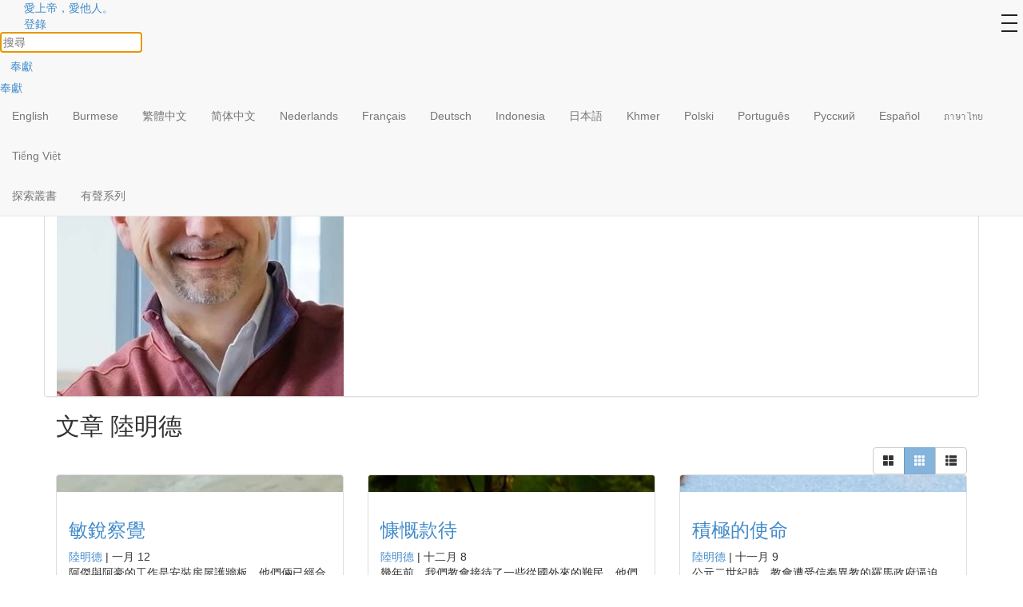

--- FILE ---
content_type: text/html; charset=UTF-8
request_url: https://traditional-odb.org/author/mattlucas/
body_size: 92543
content:
<!DOCTYPE html>
<html lang="zh-TW" xmlns:og="http://opengraphprotocol.org/schema/" xmlns:fb="http://www.facebook.com/2008/fbml">
	<head>
    <meta charset="UTF-8">
		<meta http-equiv="X-UA-Compatible" content="IE=edge">
		<meta name="viewport" content="width=device-width, initial-scale=1">

		

		
        		    <meta property="fb:pages" content="223392630672" />
        
		<title>Matt Lucas | 靈命日糧繁體中文網站</title>
				<link rel="icon" href="https://traditional-odb.org/wp-content/themes/odbm-base-language-zht/favicon.ico" type="image/x-icon" />
		<link rel="Shortcut Icon" href="https://traditional-odb.org/wp-content/themes/odbm-base-language-zht/favicon.ico" type="image/ico" />

		<!-- HTML5 shim and Respond.js IE8 support of HTML5 elements and media queries -->
		<!--[if lt IE 9]>
			<script src="https://oss.maxcdn.com/libs/html5shiv/3.7.0/html5shiv.js"></script>
			<script src="https://oss.maxcdn.com/libs/respond.js/1.4.2/respond.min.js"></script>
		<![endif]-->

		<link href='https://fonts.googleapis.com/css?family=PT+Sans:400,700' rel='stylesheet' type='text/css'>
		<link href="https://traditional-odb.org/wp-content/themes/odbm-base/fonts/fontello-bdfc94db/css/odb_icons.css" rel="stylesheet">
  	  	<link rel="stylesheet" href="https://www.google.com/uds/api/search/1.0/3791d9497f0df2d1de9199ca7e3b2964/default.css" type="text/css" media="all" />

		<link rel="pingback" href="https://traditional-odb.org/xmlrpc.php" />


		
		<link href="https://traditional-odb.org/wp-content/themes/odbm-base-ourdailybread/fontello-bdfc94db/css/odb_icons.css" rel="stylesheet">
		<!-- drawer.css -->
		<link rel="stylesheet" href="https://cdnjs.cloudflare.com/ajax/libs/drawer/3.2.2/css/drawer.min.css">
		

		<meta name='robots' content='max-image-preview:large' />

<!-- All In One SEO Pack 3.6.2[376,393] -->
<meta name="description"  content="Dr. Matthew Lucas is the president and CEO of Our Daily Bread Ministries, a Christian ministry with 37 locations around the world serving over 150 countries with resources in 58 languages. Prior to taking this role in March 2022, Dr. Lucas was the chancellor at Indiana Wesleyan University—National &amp; Global and the executive vice president/provost at Corban University. He&#039;s an accomplished speaker and is active in church and community service." />
<meta name="robots" content="noindex,follow" />
<link rel="next" href="https://traditional-odb.org/author/mattlucas/page/2/" />

<script type="application/ld+json" class="aioseop-schema">{"@context":"https://schema.org","@graph":[{"@type":"Organization","@id":"https://traditional-odb.org/#organization","url":"https://traditional-odb.org/","name":"靈命日糧繁體中文網站","sameAs":[]},{"@type":"WebSite","@id":"https://traditional-odb.org/#website","url":"https://traditional-odb.org/","name":"靈命日糧繁體中文網站","publisher":{"@id":"https://traditional-odb.org/#organization"}},{"@type":"ProfilePage","@id":"https://traditional-odb.org/author/mattlucas/#profilepage","url":"https://traditional-odb.org/author/mattlucas/","inLanguage":"zh-TW","name":"Matt Lucas","isPartOf":{"@id":"https://traditional-odb.org/#website"},"breadcrumb":{"@id":"https://traditional-odb.org/author/mattlucas/#breadcrumblist"}},{"@type":"Person","@id":"https://traditional-odb.org/author/mattlucas/#author","name":"Matt Lucas","sameAs":[],"image":{"@type":"ImageObject","@id":"https://traditional-odb.org/#personlogo","url":"https://secure.gravatar.com/avatar/7fb74abfe3a1df8c4ab702d99c0e6063?s=96&d=mm&r=g","width":96,"height":96,"caption":"Matt Lucas"},"mainEntityOfPage":{"@id":"https://traditional-odb.org/author/mattlucas/#profilepage"}},{"@type":"BreadcrumbList","@id":"https://traditional-odb.org/author/mattlucas/#breadcrumblist","itemListElement":[{"@type":"ListItem","position":1,"item":{"@type":"WebPage","@id":"https://traditional-odb.org/","url":"https://traditional-odb.org/","name":"靈命日糧繁體中文網站 | Traditional Chinese Our Daily Bread Site"}},{"@type":"ListItem","position":2,"item":{"@type":"WebPage","@id":"https://traditional-odb.org/author/mattlucas/","url":"https://traditional-odb.org/author/mattlucas/","name":"Matt Lucas"}}]}]}</script>
<link rel="canonical" href="https://traditional-odb.org/author/mattlucas/" />
<!-- All In One SEO Pack -->
<link rel='dns-prefetch' href='//netdna.bootstrapcdn.com' />
<link rel='dns-prefetch' href='//traditional-odb.org' />
<link rel='dns-prefetch' href='//cdnjs.cloudflare.com' />
<link rel='dns-prefetch' href='//s0.wp.com' />
<link rel='dns-prefetch' href='//fonts.googleapis.com' />
<link rel='dns-prefetch' href='//s.w.org' />
<link rel="alternate" type="application/rss+xml" title="訂閱 靈命日糧繁體中文網站 &raquo;" href="https://traditional-odb.org/feed/" />
<link rel="alternate" type="application/rss+xml" title="訂閱 靈命日糧繁體中文網站 &raquo; 迴響" href="https://traditional-odb.org/comments/feed/" />
<link rel="alternate" type="application/rss+xml" title="訂閱 靈命日糧繁體中文網站 &raquo; 由 Matt Lucas 發表的文章" href="https://traditional-odb.org/author/mattlucas/feed/" />
<!-- Add Facebook Open Graph Tags --><!-- Add Twitter Cards Tags -->		<!-- This site uses the Google Analytics by MonsterInsights plugin v8.14.1 - Using Analytics tracking - https://www.monsterinsights.com/ -->
							<script src="//www.googletagmanager.com/gtag/js?id=UA-21659971-7"  data-cfasync="false" data-wpfc-render="false" type="text/javascript" async></script>
			<script data-cfasync="false" data-wpfc-render="false" type="text/javascript">
				var mi_version = '8.14.1';
				var mi_track_user = true;
				var mi_no_track_reason = '';
				
								var disableStrs = [
															'ga-disable-UA-21659971-7',
									];

				/* Function to detect opted out users */
				function __gtagTrackerIsOptedOut() {
					for (var index = 0; index < disableStrs.length; index++) {
						if (document.cookie.indexOf(disableStrs[index] + '=true') > -1) {
							return true;
						}
					}

					return false;
				}

				/* Disable tracking if the opt-out cookie exists. */
				if (__gtagTrackerIsOptedOut()) {
					for (var index = 0; index < disableStrs.length; index++) {
						window[disableStrs[index]] = true;
					}
				}

				/* Opt-out function */
				function __gtagTrackerOptout() {
					for (var index = 0; index < disableStrs.length; index++) {
						document.cookie = disableStrs[index] + '=true; expires=Thu, 31 Dec 2099 23:59:59 UTC; path=/';
						window[disableStrs[index]] = true;
					}
				}

				if ('undefined' === typeof gaOptout) {
					function gaOptout() {
						__gtagTrackerOptout();
					}
				}
								window.dataLayer = window.dataLayer || [];

				window.MonsterInsightsDualTracker = {
					helpers: {},
					trackers: {},
				};
				if (mi_track_user) {
					function __gtagDataLayer() {
						dataLayer.push(arguments);
					}

					function __gtagTracker(type, name, parameters) {
						if (!parameters) {
							parameters = {};
						}

						if (parameters.send_to) {
							__gtagDataLayer.apply(null, arguments);
							return;
						}

						if (type === 'event') {
							
														parameters.send_to = monsterinsights_frontend.ua;
							__gtagDataLayer(type, name, parameters);
													} else {
							__gtagDataLayer.apply(null, arguments);
						}
					}

					__gtagTracker('js', new Date());
					__gtagTracker('set', {
						'developer_id.dZGIzZG': true,
											});
															__gtagTracker('config', 'UA-21659971-7', {"forceSSL":"true","link_attribution":"true"} );
										window.gtag = __gtagTracker;										(function () {
						/* https://developers.google.com/analytics/devguides/collection/analyticsjs/ */
						/* ga and __gaTracker compatibility shim. */
						var noopfn = function () {
							return null;
						};
						var newtracker = function () {
							return new Tracker();
						};
						var Tracker = function () {
							return null;
						};
						var p = Tracker.prototype;
						p.get = noopfn;
						p.set = noopfn;
						p.send = function () {
							var args = Array.prototype.slice.call(arguments);
							args.unshift('send');
							__gaTracker.apply(null, args);
						};
						var __gaTracker = function () {
							var len = arguments.length;
							if (len === 0) {
								return;
							}
							var f = arguments[len - 1];
							if (typeof f !== 'object' || f === null || typeof f.hitCallback !== 'function') {
								if ('send' === arguments[0]) {
									var hitConverted, hitObject = false, action;
									if ('event' === arguments[1]) {
										if ('undefined' !== typeof arguments[3]) {
											hitObject = {
												'eventAction': arguments[3],
												'eventCategory': arguments[2],
												'eventLabel': arguments[4],
												'value': arguments[5] ? arguments[5] : 1,
											}
										}
									}
									if ('pageview' === arguments[1]) {
										if ('undefined' !== typeof arguments[2]) {
											hitObject = {
												'eventAction': 'page_view',
												'page_path': arguments[2],
											}
										}
									}
									if (typeof arguments[2] === 'object') {
										hitObject = arguments[2];
									}
									if (typeof arguments[5] === 'object') {
										Object.assign(hitObject, arguments[5]);
									}
									if ('undefined' !== typeof arguments[1].hitType) {
										hitObject = arguments[1];
										if ('pageview' === hitObject.hitType) {
											hitObject.eventAction = 'page_view';
										}
									}
									if (hitObject) {
										action = 'timing' === arguments[1].hitType ? 'timing_complete' : hitObject.eventAction;
										hitConverted = mapArgs(hitObject);
										__gtagTracker('event', action, hitConverted);
									}
								}
								return;
							}

							function mapArgs(args) {
								var arg, hit = {};
								var gaMap = {
									'eventCategory': 'event_category',
									'eventAction': 'event_action',
									'eventLabel': 'event_label',
									'eventValue': 'event_value',
									'nonInteraction': 'non_interaction',
									'timingCategory': 'event_category',
									'timingVar': 'name',
									'timingValue': 'value',
									'timingLabel': 'event_label',
									'page': 'page_path',
									'location': 'page_location',
									'title': 'page_title',
								};
								for (arg in args) {
																		if (!(!args.hasOwnProperty(arg) || !gaMap.hasOwnProperty(arg))) {
										hit[gaMap[arg]] = args[arg];
									} else {
										hit[arg] = args[arg];
									}
								}
								return hit;
							}

							try {
								f.hitCallback();
							} catch (ex) {
							}
						};
						__gaTracker.create = newtracker;
						__gaTracker.getByName = newtracker;
						__gaTracker.getAll = function () {
							return [];
						};
						__gaTracker.remove = noopfn;
						__gaTracker.loaded = true;
						window['__gaTracker'] = __gaTracker;
					})();
									} else {
										console.log("");
					(function () {
						function __gtagTracker() {
							return null;
						}

						window['__gtagTracker'] = __gtagTracker;
						window['gtag'] = __gtagTracker;
					})();
									}
			</script>
				<!-- / Google Analytics by MonsterInsights -->
		<script type="text/javascript">
window._wpemojiSettings = {"baseUrl":"https:\/\/s.w.org\/images\/core\/emoji\/13.1.0\/72x72\/","ext":".png","svgUrl":"https:\/\/s.w.org\/images\/core\/emoji\/13.1.0\/svg\/","svgExt":".svg","source":{"concatemoji":"https:\/\/traditional-odb.org\/wp-includes\/js\/wp-emoji-release.min.js?ver=5.9.12"}};
/*! This file is auto-generated */
!function(e,a,t){var n,r,o,i=a.createElement("canvas"),p=i.getContext&&i.getContext("2d");function s(e,t){var a=String.fromCharCode;p.clearRect(0,0,i.width,i.height),p.fillText(a.apply(this,e),0,0);e=i.toDataURL();return p.clearRect(0,0,i.width,i.height),p.fillText(a.apply(this,t),0,0),e===i.toDataURL()}function c(e){var t=a.createElement("script");t.src=e,t.defer=t.type="text/javascript",a.getElementsByTagName("head")[0].appendChild(t)}for(o=Array("flag","emoji"),t.supports={everything:!0,everythingExceptFlag:!0},r=0;r<o.length;r++)t.supports[o[r]]=function(e){if(!p||!p.fillText)return!1;switch(p.textBaseline="top",p.font="600 32px Arial",e){case"flag":return s([127987,65039,8205,9895,65039],[127987,65039,8203,9895,65039])?!1:!s([55356,56826,55356,56819],[55356,56826,8203,55356,56819])&&!s([55356,57332,56128,56423,56128,56418,56128,56421,56128,56430,56128,56423,56128,56447],[55356,57332,8203,56128,56423,8203,56128,56418,8203,56128,56421,8203,56128,56430,8203,56128,56423,8203,56128,56447]);case"emoji":return!s([10084,65039,8205,55357,56613],[10084,65039,8203,55357,56613])}return!1}(o[r]),t.supports.everything=t.supports.everything&&t.supports[o[r]],"flag"!==o[r]&&(t.supports.everythingExceptFlag=t.supports.everythingExceptFlag&&t.supports[o[r]]);t.supports.everythingExceptFlag=t.supports.everythingExceptFlag&&!t.supports.flag,t.DOMReady=!1,t.readyCallback=function(){t.DOMReady=!0},t.supports.everything||(n=function(){t.readyCallback()},a.addEventListener?(a.addEventListener("DOMContentLoaded",n,!1),e.addEventListener("load",n,!1)):(e.attachEvent("onload",n),a.attachEvent("onreadystatechange",function(){"complete"===a.readyState&&t.readyCallback()})),(n=t.source||{}).concatemoji?c(n.concatemoji):n.wpemoji&&n.twemoji&&(c(n.twemoji),c(n.wpemoji)))}(window,document,window._wpemojiSettings);
</script>
<style type="text/css">
img.wp-smiley,
img.emoji {
	display: inline !important;
	border: none !important;
	box-shadow: none !important;
	height: 1em !important;
	width: 1em !important;
	margin: 0 0.07em !important;
	vertical-align: -0.1em !important;
	background: none !important;
	padding: 0 !important;
}
</style>
	<link rel='stylesheet' id='pt-sans-css'  href='https://traditional-odb.org/wp-content/themes/odbm-base/fonts/google/PT-Sans/pt-sans.css?ver=17' type='text/css' media='all' />
<link rel='stylesheet' id='pt-sans-narrow-css'  href='https://traditional-odb.org/wp-content/themes/odbm-base/fonts/google/PT-Sans-Narrow/pt-sans-narrow.css?ver=17' type='text/css' media='all' />
<link rel='stylesheet' id='open-sans-css'  href='https://fonts.googleapis.com/css?family=Open+Sans%3A300italic%2C400italic%2C600italic%2C300%2C400%2C600&#038;subset=latin%2Clatin-ext&#038;display=fallback&#038;ver=5.9.12' type='text/css' media='all' />
<link rel='stylesheet' id='signika-css'  href='https://traditional-odb.org/wp-content/themes/odbm-base/fonts/google/Signika/signika.css?ver=20' type='text/css' media='all' />
<link rel='stylesheet' id='bootstrap-css'  href='https://netdna.bootstrapcdn.com/bootstrap/3.0.0/css/bootstrap.min.css?ver=5.9.12' type='text/css' media='all' />
<link rel='stylesheet' id='bootstrap-xxs-css'  href='https://traditional-odb.org/wp-content/themes/odbm-base/css/bootstrap-xxs.min.css?ver=3.3.2' type='text/css' media='screen' />
<link rel='stylesheet' id='font-awesome-css'  href='https://traditional-odb.org/wp-content/themes/odbm-base/font-awesome/css/all.css?ver=5.11.2' type='text/css' media='screen' />
<link rel='stylesheet' id='font-awesome4-css'  href='https://traditional-odb.org/wp-content/themes/odbm-base/font-awesome/css/v4-shims.css?ver=5.11.2' type='text/css' media='screen' />
<link rel='stylesheet' id='kp-menu-css'  href='https://traditional-odb.org/wp-content/themes/odbm-base/css/kp-menus.min.css?ver=5.9.12' type='text/css' media='all' />
<link rel='stylesheet' id='sharedaddy-css'  href='https://traditional-odb.org//wp-content/plugins/jetpack/modules/sharedaddy/sharing.css?ver=7.9.1-20141119' type='text/css' media='all' />
<link rel='stylesheet' id='profiles-open-sans-css'  href='https://traditional-odb.org/wp-content/plugins/rbc-profiles/classes/../css/fonts/google/Open-Sans/open-sans.css?ver=34' type='text/css' media='all' />
<link rel='stylesheet' id='rbc_profiles_css-css'  href='https://traditional-odb.org/wp-content/plugins/rbc-profiles/css/rbc-profiles.css?ver=5.9.12' type='text/css' media='all' />
<link rel='stylesheet' id='rbc_profiles_style-css'  href='https://traditional-odb.org/wp-content/plugins/rbc-profiles/styles/default.css?ver=5.9.12' type='text/css' media='all' />
<link rel='stylesheet' id='rbc_profiles_responsive-css'  href='https://traditional-odb.org/wp-content/plugins/rbc-profiles/css/rbc-profiles-responsive.css?ver=5.9.12' type='text/css' media='all' />
<link rel='stylesheet' id='rbc_profiles_date_picker-css'  href='https://traditional-odb.org/wp-content/plugins/rbc-profiles/css/rbc-profiles-datepicker.css?ver=5.9.12' type='text/css' media='all' />
<link rel='stylesheet' id='dashicons-css'  href='https://traditional-odb.org/wp-includes/css/dashicons.min.css?ver=5.9.12' type='text/css' media='all' />
<link rel='stylesheet' id='thickbox-css'  href='https://traditional-odb.org/wp-includes/js/thickbox/thickbox.css?ver=5.9.12' type='text/css' media='all' />
<style id='global-styles-inline-css' type='text/css'>
body{--wp--preset--color--black: #000000;--wp--preset--color--cyan-bluish-gray: #abb8c3;--wp--preset--color--white: #ffffff;--wp--preset--color--pale-pink: #f78da7;--wp--preset--color--vivid-red: #cf2e2e;--wp--preset--color--luminous-vivid-orange: #ff6900;--wp--preset--color--luminous-vivid-amber: #fcb900;--wp--preset--color--light-green-cyan: #7bdcb5;--wp--preset--color--vivid-green-cyan: #00d084;--wp--preset--color--pale-cyan-blue: #8ed1fc;--wp--preset--color--vivid-cyan-blue: #0693e3;--wp--preset--color--vivid-purple: #9b51e0;--wp--preset--gradient--vivid-cyan-blue-to-vivid-purple: linear-gradient(135deg,rgba(6,147,227,1) 0%,rgb(155,81,224) 100%);--wp--preset--gradient--light-green-cyan-to-vivid-green-cyan: linear-gradient(135deg,rgb(122,220,180) 0%,rgb(0,208,130) 100%);--wp--preset--gradient--luminous-vivid-amber-to-luminous-vivid-orange: linear-gradient(135deg,rgba(252,185,0,1) 0%,rgba(255,105,0,1) 100%);--wp--preset--gradient--luminous-vivid-orange-to-vivid-red: linear-gradient(135deg,rgba(255,105,0,1) 0%,rgb(207,46,46) 100%);--wp--preset--gradient--very-light-gray-to-cyan-bluish-gray: linear-gradient(135deg,rgb(238,238,238) 0%,rgb(169,184,195) 100%);--wp--preset--gradient--cool-to-warm-spectrum: linear-gradient(135deg,rgb(74,234,220) 0%,rgb(151,120,209) 20%,rgb(207,42,186) 40%,rgb(238,44,130) 60%,rgb(251,105,98) 80%,rgb(254,248,76) 100%);--wp--preset--gradient--blush-light-purple: linear-gradient(135deg,rgb(255,206,236) 0%,rgb(152,150,240) 100%);--wp--preset--gradient--blush-bordeaux: linear-gradient(135deg,rgb(254,205,165) 0%,rgb(254,45,45) 50%,rgb(107,0,62) 100%);--wp--preset--gradient--luminous-dusk: linear-gradient(135deg,rgb(255,203,112) 0%,rgb(199,81,192) 50%,rgb(65,88,208) 100%);--wp--preset--gradient--pale-ocean: linear-gradient(135deg,rgb(255,245,203) 0%,rgb(182,227,212) 50%,rgb(51,167,181) 100%);--wp--preset--gradient--electric-grass: linear-gradient(135deg,rgb(202,248,128) 0%,rgb(113,206,126) 100%);--wp--preset--gradient--midnight: linear-gradient(135deg,rgb(2,3,129) 0%,rgb(40,116,252) 100%);--wp--preset--duotone--dark-grayscale: url('#wp-duotone-dark-grayscale');--wp--preset--duotone--grayscale: url('#wp-duotone-grayscale');--wp--preset--duotone--purple-yellow: url('#wp-duotone-purple-yellow');--wp--preset--duotone--blue-red: url('#wp-duotone-blue-red');--wp--preset--duotone--midnight: url('#wp-duotone-midnight');--wp--preset--duotone--magenta-yellow: url('#wp-duotone-magenta-yellow');--wp--preset--duotone--purple-green: url('#wp-duotone-purple-green');--wp--preset--duotone--blue-orange: url('#wp-duotone-blue-orange');--wp--preset--font-size--small: 13px;--wp--preset--font-size--medium: 20px;--wp--preset--font-size--large: 36px;--wp--preset--font-size--x-large: 42px;}.has-black-color{color: var(--wp--preset--color--black) !important;}.has-cyan-bluish-gray-color{color: var(--wp--preset--color--cyan-bluish-gray) !important;}.has-white-color{color: var(--wp--preset--color--white) !important;}.has-pale-pink-color{color: var(--wp--preset--color--pale-pink) !important;}.has-vivid-red-color{color: var(--wp--preset--color--vivid-red) !important;}.has-luminous-vivid-orange-color{color: var(--wp--preset--color--luminous-vivid-orange) !important;}.has-luminous-vivid-amber-color{color: var(--wp--preset--color--luminous-vivid-amber) !important;}.has-light-green-cyan-color{color: var(--wp--preset--color--light-green-cyan) !important;}.has-vivid-green-cyan-color{color: var(--wp--preset--color--vivid-green-cyan) !important;}.has-pale-cyan-blue-color{color: var(--wp--preset--color--pale-cyan-blue) !important;}.has-vivid-cyan-blue-color{color: var(--wp--preset--color--vivid-cyan-blue) !important;}.has-vivid-purple-color{color: var(--wp--preset--color--vivid-purple) !important;}.has-black-background-color{background-color: var(--wp--preset--color--black) !important;}.has-cyan-bluish-gray-background-color{background-color: var(--wp--preset--color--cyan-bluish-gray) !important;}.has-white-background-color{background-color: var(--wp--preset--color--white) !important;}.has-pale-pink-background-color{background-color: var(--wp--preset--color--pale-pink) !important;}.has-vivid-red-background-color{background-color: var(--wp--preset--color--vivid-red) !important;}.has-luminous-vivid-orange-background-color{background-color: var(--wp--preset--color--luminous-vivid-orange) !important;}.has-luminous-vivid-amber-background-color{background-color: var(--wp--preset--color--luminous-vivid-amber) !important;}.has-light-green-cyan-background-color{background-color: var(--wp--preset--color--light-green-cyan) !important;}.has-vivid-green-cyan-background-color{background-color: var(--wp--preset--color--vivid-green-cyan) !important;}.has-pale-cyan-blue-background-color{background-color: var(--wp--preset--color--pale-cyan-blue) !important;}.has-vivid-cyan-blue-background-color{background-color: var(--wp--preset--color--vivid-cyan-blue) !important;}.has-vivid-purple-background-color{background-color: var(--wp--preset--color--vivid-purple) !important;}.has-black-border-color{border-color: var(--wp--preset--color--black) !important;}.has-cyan-bluish-gray-border-color{border-color: var(--wp--preset--color--cyan-bluish-gray) !important;}.has-white-border-color{border-color: var(--wp--preset--color--white) !important;}.has-pale-pink-border-color{border-color: var(--wp--preset--color--pale-pink) !important;}.has-vivid-red-border-color{border-color: var(--wp--preset--color--vivid-red) !important;}.has-luminous-vivid-orange-border-color{border-color: var(--wp--preset--color--luminous-vivid-orange) !important;}.has-luminous-vivid-amber-border-color{border-color: var(--wp--preset--color--luminous-vivid-amber) !important;}.has-light-green-cyan-border-color{border-color: var(--wp--preset--color--light-green-cyan) !important;}.has-vivid-green-cyan-border-color{border-color: var(--wp--preset--color--vivid-green-cyan) !important;}.has-pale-cyan-blue-border-color{border-color: var(--wp--preset--color--pale-cyan-blue) !important;}.has-vivid-cyan-blue-border-color{border-color: var(--wp--preset--color--vivid-cyan-blue) !important;}.has-vivid-purple-border-color{border-color: var(--wp--preset--color--vivid-purple) !important;}.has-vivid-cyan-blue-to-vivid-purple-gradient-background{background: var(--wp--preset--gradient--vivid-cyan-blue-to-vivid-purple) !important;}.has-light-green-cyan-to-vivid-green-cyan-gradient-background{background: var(--wp--preset--gradient--light-green-cyan-to-vivid-green-cyan) !important;}.has-luminous-vivid-amber-to-luminous-vivid-orange-gradient-background{background: var(--wp--preset--gradient--luminous-vivid-amber-to-luminous-vivid-orange) !important;}.has-luminous-vivid-orange-to-vivid-red-gradient-background{background: var(--wp--preset--gradient--luminous-vivid-orange-to-vivid-red) !important;}.has-very-light-gray-to-cyan-bluish-gray-gradient-background{background: var(--wp--preset--gradient--very-light-gray-to-cyan-bluish-gray) !important;}.has-cool-to-warm-spectrum-gradient-background{background: var(--wp--preset--gradient--cool-to-warm-spectrum) !important;}.has-blush-light-purple-gradient-background{background: var(--wp--preset--gradient--blush-light-purple) !important;}.has-blush-bordeaux-gradient-background{background: var(--wp--preset--gradient--blush-bordeaux) !important;}.has-luminous-dusk-gradient-background{background: var(--wp--preset--gradient--luminous-dusk) !important;}.has-pale-ocean-gradient-background{background: var(--wp--preset--gradient--pale-ocean) !important;}.has-electric-grass-gradient-background{background: var(--wp--preset--gradient--electric-grass) !important;}.has-midnight-gradient-background{background: var(--wp--preset--gradient--midnight) !important;}.has-small-font-size{font-size: var(--wp--preset--font-size--small) !important;}.has-medium-font-size{font-size: var(--wp--preset--font-size--medium) !important;}.has-large-font-size{font-size: var(--wp--preset--font-size--large) !important;}.has-x-large-font-size{font-size: var(--wp--preset--font-size--x-large) !important;}
</style>
<link rel='stylesheet' id='contact-form-7-bootstrap-style-css'  href='https://traditional-odb.org/wp-content/plugins/bootstrap-for-contact-form-7/assets/dist/css/style.min.css?ver=5.9.12' type='text/css' media='all' />
<link rel='stylesheet' id='grid-css'  href='https://traditional-odb.org/wp-content/plugins/kickpress/includes/css/grid.css?ver=1768829606' type='text/css' media='screen' />
<link rel='stylesheet' id='note-css'  href='https://traditional-odb.org/wp-content/plugins/kickpress/includes/css/note.css?ver=1768829606' type='text/css' media='screen' />
<link rel='stylesheet' id='wp-cards-css'  href='https://traditional-odb.org/wp-content/plugins/wp-cards/includes/css/components.css?ver=1768829606' type='text/css' media='screen' />
<link rel='stylesheet' id='odbm-base-styles-css'  href='https://traditional-odb.org/wp-content/themes/odbm-base/style.css?ver=5.9.12' type='text/css' media='all' />
<link rel='stylesheet' id='new-odbm-base-styles-css'  href='https://traditional-odb.org/wp-content/themes/odbm-base/style-PMO-705.css?ver=5.9.12' type='text/css' media='all' />
<link rel='stylesheet' id='learn-press-jalerts-css'  href='https://traditional-odb.org/wp-content/plugins/learnpress/assets/css/jalert.css?ver=5.9.12' type='text/css' media='all' />
<link rel='stylesheet' id='learn-press-style-css'  href='https://traditional-odb.org/wp-content/plugins/learnpress/assets/css/learnpress.css?ver=5.9.12' type='text/css' media='all' />
<script type='text/javascript' src='https://traditional-odb.org/wp-includes/js/jquery/jquery.min.js?ver=3.6.0' id='jquery-core-js'></script>
<script type='text/javascript' src='https://traditional-odb.org/wp-includes/js/jquery/jquery-migrate.min.js?ver=3.3.2' id='jquery-migrate-js'></script>
<script type='text/javascript' src='https://netdna.bootstrapcdn.com/bootstrap/3.0.0/js/bootstrap.min.js?ver=1' id='twitter-bootstrap-js'></script>
<script type='text/javascript' src='https://traditional-odb.org/wp-content/themes/odbm-base/js/kp.min.js?ver=5.9.12' id='kp-menu-js'></script>
<script type='text/javascript' src='https://traditional-odb.org/wp-content/plugins/kickpress/includes/js/kickpress.js?ver=1768829606' id='kickpress-js'></script>
<script type='text/javascript' src='https://traditional-odb.org/wp-content/plugins/kickpress/includes/js/jquery.validate.min.js?ver=1768829606' id='validate-js'></script>
<script type='text/javascript' id='sharing-js-js-extra'>
/* <![CDATA[ */
var recaptcha_options = {"lang":"en"};
/* ]]> */
</script>
<script type='text/javascript' src='https://traditional-odb.org//wp-content/plugins/jetpack/modules/sharedaddy/sharing.js?ver=7.9.1-20141119' id='sharing-js-js'></script>
<script type='text/javascript' src='https://cdnjs.cloudflare.com/ajax/libs/fitvids/1.1.0/jquery.fitvids.min.js?ver=5.9.12' id='jquery.fitvids.js-js'></script>
<script type='text/javascript' id='script.min.js-js-extra'>
/* <![CDATA[ */
var props = {"ajaxurl":"https:\/\/traditional-odb.org\/wp-admin\/admin-ajax.php","add_bookmark":"\u65b0\u589e\u66f8\u7c64","remove_bookmark":"\u522a\u9664\u66f8\u7c64"};
var object = {"submit_result":"\u4f60\u5df2\u6210\u529f\u8a02\u95b1","submit_message":"\u8b1d\u8b1d\u4f60"};
/* ]]> */
</script>
<script type='text/javascript' src='https://traditional-odb.org/wp-content/themes/odbm-base/js/script.min.js?ver=5.9.12' id='script.min.js-js'></script>
<script type='text/javascript' id='rbc_profiles_date_picker_js-js-extra'>
/* <![CDATA[ */
var RBCProfilesDatePicker = {"closeText":"Done","prevText":"Prev","nextText":"Next","currentText":"Today","monthNames":{"Jan":"January","Feb":"February","Mar":"March","Apr":"April","May":"May","Jun":"June","Jul":"July","Aug":"August","Sep":"September","Oct":"October","Nov":"November","Dec":"December"},"monthNamesShort":{"Jan":"Jan","Feb":"Feb","Mar":"Mar","Apr":"Apr","May":"May","Jun":"Jun","Jul":"Jul","Aug":"Aug","Sep":"Sep","Oct":"Oct","Nov":"Nov","Dec":"Dec"},"dayNames":{"Sun":"Sunday","Mon":"Monday","Tue":"Tuesday","Wed":"Wednesday","Thu":"Thursday","Fri":"Friday","Sat":"Saturday"},"dayNamesShort":{"Sun":"Sun","Mon":"Mon","Tue":"Tue","Wed":"Wed","Thu":"Thu","Fri":"Fri","Sat":"Sat"},"dayNamesMin":{"Sun":"Su","Mon":"Mo","Tue":"Tu","Wed":"We","Thu":"Th","Fri":"Fr","Sat":"Sa"},"weekHeader":"Wk","dateFormat":"mm\/dd\/yy"};
/* ]]> */
</script>
<script type='text/javascript' src='https://traditional-odb.org/wp-content/plugins/rbc-profiles/js/rbc-profiles-datepicker.js?ver=5.9.12' id='rbc_profiles_date_picker_js-js'></script>
<script type='text/javascript' src='https://traditional-odb.org/wp-content/plugins/rbc-profiles/js/rbc-profiles-fitvids.js?ver=5.9.12' id='rbc_profiles_fitvids_js-js'></script>
<script type='text/javascript' src='https://traditional-odb.org/wp-content/plugins/google-analytics-for-wordpress%202/assets/js/frontend-gtag.min.js?ver=8.14.1' id='monsterinsights-frontend-script-js'></script>
<script data-cfasync="false" data-wpfc-render="false" type="text/javascript" id='monsterinsights-frontend-script-js-extra'>/* <![CDATA[ */
var monsterinsights_frontend = {"js_events_tracking":"true","download_extensions":"doc,pdf,ppt,zip,xls,docx,pptx,xlsx","inbound_paths":"[{\"path\":\"\\\/go\\\/\",\"label\":\"affiliate\"},{\"path\":\"\\\/recommend\\\/\",\"label\":\"affiliate\"}]","home_url":"https:\/\/traditional-odb.org","hash_tracking":"false","ua":"UA-21659971-7","v4_id":""};/* ]]> */
</script>
<script type='text/javascript' src='https://traditional-odb.org/wp-content/plugins/open-in-new-window-plugin/open_in_new_window_yes.js' id='oinw_vars-js'></script>
<script type='text/javascript' src='https://traditional-odb.org/wp-content/plugins/open-in-new-window-plugin/open_in_new_window.js' id='oinw_methods-js'></script>
<script type='text/javascript' id='srcmnt-ajax-request-js-extra'>
/* <![CDATA[ */
var SafeCommentsAjax = {"ajaxurl":"https:\/\/traditional-odb.org\/wp-admin\/admin-ajax.php"};
/* ]]> */
</script>
<script type='text/javascript' src='https://traditional-odb.org/wp-content/plugins/safe-report-comments/js/ajax.js?ver=5.9.12' id='srcmnt-ajax-request-js'></script>
<script type='text/javascript' id='utils-js-extra'>
/* <![CDATA[ */
var userSettings = {"url":"\/","uid":"0","time":"1768916472","secure":"1"};
/* ]]> */
</script>
<script type='text/javascript' src='https://traditional-odb.org/wp-includes/js/utils.min.js?ver=5.9.12' id='utils-js'></script>
<link rel="https://api.w.org/" href="https://traditional-odb.org/wp-json/" /><link rel="alternate" type="application/json" href="https://traditional-odb.org/wp-json/wp/v2/users/3574443" /><link rel="EditURI" type="application/rsd+xml" title="RSD" href="https://traditional-odb.org/xmlrpc.php?rsd" />
<link rel="wlwmanifest" type="application/wlwmanifest+xml" href="https://traditional-odb.org/wp-includes/wlwmanifest.xml" /> 
<meta name="generator" content="WordPress 5.9.12" />
		<style type="text/css">
			div.wpcf7 .ajax-loader {
				background-image: url('https://traditional-odb.org/wp-content/plugins/contact-form-7/images/ajax-loader.gif');
			}
		</style>
		
<link rel='dns-prefetch' href='//v0.wordpress.com'/>
<style type='text/css'>img#wpstats{display:none}</style>		<!--Itunes App Banner-->
		<meta name="apple-itunes-app" content="app-id=437496538">
		<!--Android App Manifest-->
		<link rel="manifest" href="https://traditional-odb.org/wp-content/themes/odbm-base/assets/manifest.json">
		
<!-- Jetpack Open Graph Tags -->
<meta property="og:type" content="profile" />
<meta property="og:title" content="Matt Lucas" />
<meta property="og:url" content="https://traditional-odb.org/author/mattlucas/" />
<meta property="og:description" content="Dr. Matthew Lucas is the president and CEO of Our Daily Bread Ministries, a Christian ministry with 37 locations around the world serving over 150 countries with resources in 58 languages. Prior to…" />
<meta property="profile:first_name" content="Matt" />
<meta property="profile:last_name" content="Lucas" />
<meta property="og:site_name" content="靈命日糧繁體中文網站" />
<meta property="og:image" content="https://secure.gravatar.com/avatar/7fb74abfe3a1df8c4ab702d99c0e6063?s=200&amp;d=mm&amp;r=g" />
<meta property="og:locale" content="zh_TW" />

<!-- End Jetpack Open Graph Tags -->
		<style type="text/css" id="wp-custom-css">
			button#lal-modal-button-contact {
    display: none;
}

button#lal-modal-button {
    display: none;
}
.lal-subscription {
    display: none;
}

.load-more-toolbar {
    position: relative;
    display: block;
    bottom: 70px;
}

.ds-back-link {
    position: relative !important;
}
.ds-back-link {
    position: relative !important;
    margin: 30px 25px -25px!important;
}

.archive.tax-ds-category .panel.panel-default.has-thumb p, .post-type-archive-ds .panel.panel-default.has-thumb p {
    -webkit-line-clamp: 6 !important;
}

@media only screen and (max-width: 575px) {
    .navbar-brand {
      left: 10px !important;
			background-size: 85% auto;
    }
	
}
		</style>
				<!-- Custom styles for this template -->
		<link rel="stylesheet" type="text/css" media="all" href="https://traditional-odb.org/wp-content/themes/odbm-base-language-zht/style.css" />
        		<link rel="stylesheet" href="https://traditional-odb.org/wp-content/themes/odbm-base/css/experience.css" >
                <!--end of native includes-->
        	</head>
	<body class="archive author author-mattlucas author-3574443 drawer drawer--right experience">
	<div class="navbar navbar-fixed-top navbar-default" id="main-nav" role="navigation">
    <a href="/" class="navbar-logo">
        <span class="navbar-brand"></span>
        <span class="navbar-brand-tag mobile-menu-hide">愛上帝，愛他人。</span>
</a>

    <div class="header-signin-wrapper mobile-menu-hide">
        <a href="#" data-toggle="modal" data-target="#login-modal" title="登錄" class="menu-profile dropdown-toggle updated-login">登錄</a>
    </div>

<!-- NEW HEADER SEARCH -->
<div id="header-search-2" class="header-search-2 header-search-wrapper icon-search closed mobile-menu-hide">
    <form action="https://traditional-odb.org" method="get" class="films-search-form" role="search">
        <input type="text" name="s" class="films-desktop-search" autofocus="autofocus" placeholder="搜尋" id="s" name="s">
    </form>
</div>
<span class="icon-search films-search-close desktop-search-close mobile-menu-hide"></span>

<a href="https://www.odbm.org/en/donation-tc?motivation=IN450" class="btn header-support mobile-menu-hide" target="_blank"><i class="fa icon-support_filled" aria-hidden="true"></i> 奉獻</a>

<a href="#" class="btn" target="_blank"><i class="fa-hamburger-noticon" aria-hidden="true"></i></a>

<header role="banner">
    <button type="button" class="drawer-toggle drawer-hamburger">
        <span class="sr-only">toggle navigation</span>
        <span class="drawer-hamburger-icon"></span>
    </button>

	<a href="https://www.odbm.org/en/donation-tc?motivation=IN450" class="header-support header-support-mobile" target="_blank"><span>奉獻</span></a>

    <nav class="languages-nav" role="navigation">
        <ul id="menu-language-nav-menu" class="nav navbar-nav lang-menu-items drawer-menu"><li id="menu-item-2984" class="menu-item menu-item-type-custom menu-item-object-custom menu-item-2984"><a title="English" class="menu-english" href="http://odb.org">English</a></li>
<li id="menu-item-2985" class="menu-item menu-item-type-custom menu-item-object-custom menu-item-2985"><a title="Burmese" class="menu-burmese" href="http://myanmar-odb.org/">Burmese</a></li>
<li id="menu-item-2986" class="menu-item menu-item-type-custom menu-item-object-custom menu-item-home menu-item-2986"><a title="繁體中文" class="menu-%e7%b9%81%e9%ab%94%e4%b8%ad%e6%96%87" href="http://traditional-odb.org/">繁體中文</a></li>
<li id="menu-item-2987" class="menu-item menu-item-type-custom menu-item-object-custom menu-item-2987"><a title="简体中文" class="menu-%e7%ae%80%e4%bd%93%e4%b8%ad%e6%96%87" href="http://simplified-odb.org/">简体中文</a></li>
<li id="menu-item-126533" class="menu-item menu-item-type-custom menu-item-object-custom menu-item-126533"><a title="Nederlands" class="menu-nederlands" href="http://onsdagelijksbrood.org/">Nederlands</a></li>
<li id="menu-item-2988" class="menu-item menu-item-type-custom menu-item-object-custom menu-item-2988"><a title="Français" class="menu-fran%c3%a7ais" href="http://ministeresrbc.org/">Français</a></li>
<li id="menu-item-2989" class="menu-item menu-item-type-custom menu-item-object-custom menu-item-2989"><a title="Deutsch" class="menu-deutsch" href="http://unsertaglichbrot.org/">Deutsch</a></li>
<li id="menu-item-2990" class="menu-item menu-item-type-custom menu-item-object-custom menu-item-2990"><a title="Indonesia" class="menu-indonesia" href="http://santapanrohani.org/">Indonesia</a></li>
<li id="menu-item-2991" class="menu-item menu-item-type-custom menu-item-object-custom menu-item-2991"><a title="日本語" class="menu-%e6%97%a5%e6%9c%ac%e8%aa%9e" href="http://japanese-odb.org/">日本語</a></li>
<li id="menu-item-2992" class="menu-item menu-item-type-custom menu-item-object-custom menu-item-2992"><a title="Khmer" class="menu-khmer" href="http://khmer-odb.org/">Khmer</a></li>
<li id="menu-item-2993" class="menu-item menu-item-type-custom menu-item-object-custom menu-item-2993"><a title="Polski" class="menu-polski" href="http://codziennychleb.org/">Polski</a></li>
<li id="menu-item-2994" class="menu-item menu-item-type-custom menu-item-object-custom menu-item-2994"><a title="Português" class="menu-portugu%c3%aas" href="http://ministeriosrbc.org/">Português</a></li>
<li id="menu-item-2995" class="menu-item menu-item-type-custom menu-item-object-custom menu-item-2995"><a title="Русский" class="menu-%d1%80%d1%83%d1%81%d1%81%d0%ba%d0%b8%d0%b9" href="http://russian-odb.org/">Русский</a></li>
<li id="menu-item-2996" class="menu-item menu-item-type-custom menu-item-object-custom menu-item-2996"><a title="Español" class="menu-espa%c3%b1ol" href="http://rbclatino.org/">Español</a></li>
<li id="menu-item-2997" class="menu-item menu-item-type-custom menu-item-object-custom menu-item-2997"><a title="ภาษาไทย" class="menu-%e0%b8%a0%e0%b8%b2%e0%b8%a9%e0%b8%b2%e0%b9%84%e0%b8%97%e0%b8%a2" href="http://thaiodb.org/">ภาษาไทย</a></li>
<li id="menu-item-2998" class="menu-item menu-item-type-custom menu-item-object-custom menu-item-2998"><a title="Tiếng Việt" class="menu-ti%e1%ba%bfng-vi%e1%bb%87t" href="http://vietnamese-odb.org/">Tiếng Việt</a></li>
</ul>    </nav>

    <nav class="resources-nav" role="navigation">
        <ul id="menu-resources" class="nav navbar-nav resources-menu-items drawer-menu"><li id="menu-item-2978" class="menu-item menu-item-type-custom menu-item-object-custom menu-item-2978"><a title="探索叢書" class="menu-%e6%8e%a2%e7%b4%a2%e5%8f%a2%e6%9b%b8" href="/ds/">探索叢書</a></li>
<li id="menu-item-126496" class="menu-item menu-item-type-post_type menu-item-object-page menu-item-126496"><a title="有聲系列" class="menu-%e6%9c%89%e8%81%b2%e7%b3%bb%e5%88%97" href="https://traditional-odb.org/audiomessages/">有聲系列</a></li>
</ul>    </nav>
    <nav class="drawer-nav odb-main-nav" role="navigation">
        <!-- mobile HEADER SEARCH -->
        <div id="header-search-2" class="header-search-2 header-search-wrapper icon-search closed mobile-menu-show">
            <form action="https://traditional-odb.org" method="get" class="films-search-form" role="search">
                <input type="text" name="s" class="films-desktop-search" autofocus="autofocus" placeholder="搜尋" id="s-mobile" name="s">
            </form>
        </div>
        <span class="icon-search films-search-close desktop-search-close mobile-menu-show"></span>
                    <div class="header-signin-wrapper mobile-menu-show">
                <a href="#" data-toggle="modal" data-target="#login-modal" title="登錄" class="menu-profile dropdown-toggle updated-login"><i class="fa icon-avatar" aria-hidden="true"></i>Sign In</a>
            </div>
                <ul class="drawer-menu">
			<li class="drawer-menu-wrapper"><a href="https://www.odbm.org/en/donation-tc?motivation=IN450" class="support-menu-item" target="_blank"><i class="fa icon-support_empty" aria-hidden="true"></i> 奉獻</a></li>
            <li class="drawer-menu-wrapper"><a href="https://traditional-odb.org/subscription/" class="subscribe-menu-item" target="_blank"><i class="fa icon-print" aria-hidden="true"></i> 訂閱</a></li>
            <ul id="menu-odbx-header" class="nav navbar-nav odbx_header_nav"><li id="menu-item-159315" class="menu-item menu-item-type-custom menu-item-object-custom menu-item-159315"><a title="關於我們" class="menu-%e9%97%9c%e6%96%bc%e6%88%91%e5%80%91" href="https://traditional-odb.org/who-we-are">關於我們</a></li>
<li id="menu-item-159316" class="menu-item menu-item-type-custom menu-item-object-custom menu-item-159316"><a title="代禱事項" class="menu-%e4%bb%a3%e7%a6%b1%e4%ba%8b%e9%a0%85" href="https://traditional-odb.org/our-prayer-needs/">代禱事項</a></li>
<li id="menu-item-159317" class="menu-item menu-item-type-custom menu-item-object-custom menu-item-159317"><a title="靈修要訣" class="menu-%e9%9d%88%e4%bf%ae%e8%a6%81%e8%a8%a3" href="https://traditional-odb.org/time-with-god/">靈修要訣</a></li>
<li id="menu-item-159318" class="menu-item menu-item-type-custom menu-item-object-custom menu-item-159318"><a title="雅米" class="menu-%e9%9b%85%e7%b1%b3" href="https://ya-mi.org/tc/">雅米</a></li>
</ul>            <li class="drawer-menu-wrapper language-menu-wrapper"><a href="#" class="language-menu-parent" target="_blank"><i class="fa fa-angle-left" aria-hidden="true"></i> 選擇語言</a></li>
            <!--
                Remove resources drawer
                <li class="drawer-menu-wrapper resources-menu-wrapper"><a href="#" class="resources-menu-parent" target="_blank"><i class="fa fa-angle-left" aria-hidden="true"></i> 資源</a></li>
                -->
        </ul>
    </nav>
</header>

</div><!-- /.navbar -->


<script type="text/javascript">
	jQuery(document).ready(function($) {
		$('.drawer-hamburger').on('click', function() {
			if ( $('body').hasClass('drawer-open') ) {
				$('.drawer').removeClass('drawer-open');
				$('.drawer-overlay').remove();
			} else {
				$('.drawer').addClass('drawer-open');
				$("body").append('<div class="drawer-overlay drawer-toggle"></div>');
			}
		});

		$('body').on("click", ".drawer-overlay", function() {
			$('div.drawer-overlay').remove();
			$('.drawer').removeClass('drawer-open');
			$('.languages-nav').removeClass('lang-menu-open');
			$('.resources-nav').removeClass('resources-menu-open');
		});


	});

	jQuery(document).ready(function($) {
		$('.language-menu-wrapper').on('click', function(event) {
			event.preventDefault();
			$('.languages-nav').toggleClass('lang-menu-open');
			$('.resources-nav').removeClass('resources-menu-open');
		});
		$('.resources-menu-wrapper').on('click', function(event) {
			event.preventDefault();
			$('.resources-nav').toggleClass('resources-menu-open');
			$('.languages-nav').removeClass('lang-menu-open');
		});
		$('.drawer-hamburger').on('click', function(event) {
			event.preventDefault();
			$('.languages-nav').removeClass('lang-menu-open');
			$('.resources-nav').removeClass('resources-menu-open');
		});

		$('.header-search-wrapper.closed').click(function() {
			$('.films-mobile-search').show();
			$('.header-search-2').addClass('header-search-2-open');
			$(this).find('input[name=s]').focus();
		});
		$('input[name=s]').blur( function() {
			$('.header-search-2').removeClass('header-search-2-open');
			$('input[name=s]').val('');
		});

		$('.icon-search.closed').click(function(e) {
			$('.films-desktop-search').addClass('films-desktop-search-open');
			if ($(window).width() < 992) {
				$('.user-account-links, .facebook-menu-back').css('display', 'none');
			}
			e.preventDefault();
		});
		$('.films-search-close').click(function(e) {
			$('.films-desktop-search').removeClass('films-desktop-search-open');
			if ($(window).width() < 992) {
				$('.user-account-links, .facebook-menu-back').css('display', 'block');
			}
			e.preventDefault();
		});


	});

	jQuery(document).ready(function($){
		var currentBase = window.location.protocol + '//' + window.location.host;
		$('.header-nav li a').each(function(i, obj){
			if( $(this).attr('href') === currentBase) {
				$(this).addClass('active');
			}
		});

	});
</script>
		<div class="container-fluid">
						<!-- Jumbotron Header Panel -->
					</div><!-- /.container-fluid -->
		<div id="page-body" class="container">
							<div class="author-archive-title">
					<h2>作者</h2>
					<a href="/all-authors/">查看所有</a>
				</div>
							<div class="author-bio row panel panel-default">
					<img src="https://d626yq9e83zk1.cloudfront.net/authors/mattlucas.jpg" class="col-xs-12 col-sm-4" title="Matt Lucas" alt="Matt Lucas">
					<div class="author-bio-text col-xs-12 col-sm-8">
						<h2>陸明德</h2>
						<p>陸明德博士（Dr. Matthew Lucas）是靈命日糧事工的總裁。此福音機構在全球設有37個辦事處，為超過150個國家的讀者提供58種語言的屬靈資源。陸博士在2022年3月擔任總裁之前，曾是美國印第安納衛斯理大學的校長，以及科爾萬大學的執行副總裁兼教務長。他是一名出色的講員，經常參與當地教會，並且活躍於社區服務。</p>
					</div><!-- .author-bio-text -->
				</div><!-- .author-bio -->
			
							<h2 class="section-title">
					文章 陸明德				</h2>
			<div class="btn-toolbar view-toolbar" role="toolbar">
	<div class="btn-group pull-right">
<a href="https://traditional-odb.org/api/tile/author/mattlucas/sort[post_date]/DESC/" class="btn btn-default"><span class="glyphicon glyphicon-th-large"></span></a><span title="Grid" class="btn btn-primary disabled"><span class="glyphicon glyphicon-th"></span></span><a href="https://traditional-odb.org/api/list/author/mattlucas/sort[post_date]/DESC/" class="btn btn-default"><span class="glyphicon glyphicon-th-list"></span></a>	</div>
</div>			
				
					<!-- Panel - Top of Page -->
		
		
				<div id="content" class="row entries grid-view">
		<div class="entry col-4 col-xs-12 col-md-4 post-169935 post type-post status-publish format-standard hentry category-odb">
		<div class="excerpt-wrapper" id="excerpt-169935" data-post-id="169935" data-view="grid">
<div class="panel panel-default has-thumb">
	<a href="https://traditional-odb.org/2026/01/12/%e6%95%8f%e9%8a%b3%e5%af%9f%e8%a6%ba/" target="_blank" rel="bookmark">
		<div class="panel-heading excerpt-thumb" style="background-image:url(https://d626yq9e83zk1.cloudfront.net/files/2026/01/odb20260112.jpg );"></div>
	</a>
		<div class="panel-content">
		<div class="panel-body">
			<h3><a href="https://traditional-odb.org/2026/01/12/%e6%95%8f%e9%8a%b3%e5%af%9f%e8%a6%ba/" title="Permalink to 敏銳察覺" target="_blank" rel="bookmark">敏銳察覺</a></h3>
			<div class="entry-meta">
				<span class="entry-author vcard"><a class="url fn n" href="https://traditional-odb.org/author/mattlucas/" title="View all posts by 陸明德">陸明德</a> | </span>
				<time class="entry-date" datetime="2026-01-12T00:00:00+08:00" pubdate>一月 12</time>
							</div>
			<p>阿傑與阿豪的工作是安裝房屋護牆板，他們倆已經合作十年了。他們是好朋友，但都不太愛說話。他們工作時，幾乎一句話也不說，但因為對彼此非常瞭解，所以默契十足：只需點點頭或眼神交流，就能敏銳察覺對方的意思。一個小動作勝過千言萬語。</p>
		</div>
		<div class="panel-footer entry-meta">
		</div>
	</div>
</div><!--/panel-->
		</div><!-- /.excerpt-wrapper -->
	</div>
	<div class="entry col-4 col-xs-12 col-md-4 post-169498 post type-post status-publish format-standard hentry category-odb">
		<div class="excerpt-wrapper" id="excerpt-169498" data-post-id="169498" data-view="grid">
<div class="panel panel-default has-thumb">
	<a href="https://traditional-odb.org/2025/12/08/%e6%85%b7%e6%85%a8%e6%ac%be%e5%be%85/" target="_blank" rel="bookmark">
		<div class="panel-heading excerpt-thumb" style="background-image:url(https://d626yq9e83zk1.cloudfront.net/files/2025/12/odb20251208.jpg );"></div>
	</a>
		<div class="panel-content">
		<div class="panel-body">
			<h3><a href="https://traditional-odb.org/2025/12/08/%e6%85%b7%e6%85%a8%e6%ac%be%e5%be%85/" title="Permalink to 慷慨款待" target="_blank" rel="bookmark">慷慨款待</a></h3>
			<div class="entry-meta">
				<span class="entry-author vcard"><a class="url fn n" href="https://traditional-odb.org/author/mattlucas/" title="View all posts by 陸明德">陸明德</a> | </span>
				<time class="entry-date" datetime="2025-12-08T00:00:00+08:00" pubdate>十二月 8</time>
							</div>
			<p>幾年前，我們教會接待了一些從國外來的難民，他們因政權更迭而被迫流亡。他們舉家逃難，只帶著一個小袋子能裝下的物品。我們教會有幾個家庭願意接待他們，有些家庭即使家中空間有限，也樂意款待他們。</p>
		</div>
		<div class="panel-footer entry-meta">
		</div>
	</div>
</div><!--/panel-->
		</div><!-- /.excerpt-wrapper -->
	</div>
	<div class="entry col-4 col-xs-12 col-md-4 post-169235 post type-post status-publish format-standard hentry category-odb">
		<div class="excerpt-wrapper" id="excerpt-169235" data-post-id="169235" data-view="grid">
<div class="panel panel-default has-thumb">
	<a href="https://traditional-odb.org/2025/11/09/%e7%a9%8d%e6%a5%b5%e7%9a%84%e4%bd%bf%e5%91%bd/" target="_blank" rel="bookmark">
		<div class="panel-heading excerpt-thumb" style="background-image:url(https://d626yq9e83zk1.cloudfront.net/files/2025/11/odb20251109.jpg );"></div>
	</a>
		<div class="panel-content">
		<div class="panel-body">
			<h3><a href="https://traditional-odb.org/2025/11/09/%e7%a9%8d%e6%a5%b5%e7%9a%84%e4%bd%bf%e5%91%bd/" title="Permalink to 積極的使命" target="_blank" rel="bookmark">積極的使命</a></h3>
			<div class="entry-meta">
				<span class="entry-author vcard"><a class="url fn n" href="https://traditional-odb.org/author/mattlucas/" title="View all posts by 陸明德">陸明德</a> | </span>
				<time class="entry-date" datetime="2025-11-09T00:00:00+08:00" pubdate>十一月 9</time>
							</div>
			<p>公元二世紀時，教會遭受信奉異教的羅馬政府逼迫，但儘管如此，基督的跟隨者卻與日俱增。有個名叫丟格那妥（Diognetus）的異教徒看到這種情況，便詢問一位基督徒為何會如此，於是便有了這封《致丟格那妥書》。在信中，一位早期的教父回答說：「你難道沒有看到嗎？有更多基督徒受懲罰，就會有更多人信靠耶穌基督！這不是人的工作，而是上帝的能力。」</p>
		</div>
		<div class="panel-footer entry-meta">
		</div>
	</div>
</div><!--/panel-->
		</div><!-- /.excerpt-wrapper -->
	</div>
	<div class="entry col-4 col-xs-12 col-md-4 post-169023 post type-post status-publish format-standard hentry category-odb">
		<div class="excerpt-wrapper" id="excerpt-169023" data-post-id="169023" data-view="grid">
<div class="panel panel-default has-thumb">
	<a href="https://traditional-odb.org/2025/10/04/%e9%81%b7%e5%be%99%e7%9a%84%e6%95%91%e4%b8%bb/" target="_blank" rel="bookmark">
		<div class="panel-heading excerpt-thumb" style="background-image:url(https://d626yq9e83zk1.cloudfront.net/files/2025/10/odb20251004.jpg );"></div>
	</a>
		<div class="panel-content">
		<div class="panel-body">
			<h3><a href="https://traditional-odb.org/2025/10/04/%e9%81%b7%e5%be%99%e7%9a%84%e6%95%91%e4%b8%bb/" title="Permalink to 遷徙的救主" target="_blank" rel="bookmark">遷徙的救主</a></h3>
			<div class="entry-meta">
				<span class="entry-author vcard"><a class="url fn n" href="https://traditional-odb.org/author/mattlucas/" title="View all posts by 陸明德">陸明德</a> | </span>
				<time class="entry-date" datetime="2025-10-04T00:00:00+08:00" pubdate>十月 4</time>
							</div>
			<p>在1947年，隨著英屬印度帝國的瓦解，超過1,500萬人由於宗教因素而被迫遷徙。雨季引發的洪水氾濫與疾病蔓延，使局勢更加動盪，甚至造成100多萬難民不幸喪生。</p>
		</div>
		<div class="panel-footer entry-meta">
		</div>
	</div>
</div><!--/panel-->
		</div><!-- /.excerpt-wrapper -->
	</div>
	<div class="entry col-4 col-xs-12 col-md-4 post-168484 post type-post status-publish format-standard hentry category-odb">
		<div class="excerpt-wrapper" id="excerpt-168484" data-post-id="168484" data-view="grid">
<div class="panel panel-default has-thumb">
	<a href="https://traditional-odb.org/2025/08/13/%e8%aa%8d%e5%87%ba%e8%80%b6%e7%a9%8c/" target="_blank" rel="bookmark">
		<div class="panel-heading excerpt-thumb" style="background-image:url(https://d626yq9e83zk1.cloudfront.net/files/2025/08/odb20250813.jpg );"></div>
	</a>
		<div class="panel-content">
		<div class="panel-body">
			<h3><a href="https://traditional-odb.org/2025/08/13/%e8%aa%8d%e5%87%ba%e8%80%b6%e7%a9%8c/" title="Permalink to 認出耶穌" target="_blank" rel="bookmark">認出耶穌</a></h3>
			<div class="entry-meta">
				<span class="entry-author vcard"><a class="url fn n" href="https://traditional-odb.org/author/mattlucas/" title="View all posts by 陸明德">陸明德</a> | </span>
				<time class="entry-date" datetime="2025-08-13T00:00:00+08:00" pubdate>八月 13</time>
							</div>
			<p>當凱玲還小的時候，總以為她媽媽具有特別的能力，能夠辨認不同人的面孔。事實上，真正特別的是凱玲。她患有一種罕見疾病，稱為臉孔失認症（又稱臉盲症），無法辨認或記住別人的長相。</p>
		</div>
		<div class="panel-footer entry-meta">
		</div>
	</div>
</div><!--/panel-->
		</div><!-- /.excerpt-wrapper -->
	</div>
	<div class="entry col-4 col-xs-12 col-md-4 post-168423 post type-post status-publish format-standard hentry category-odb">
		<div class="excerpt-wrapper" id="excerpt-168423" data-post-id="168423" data-view="grid">
<div class="panel panel-default has-thumb">
	<a href="https://traditional-odb.org/2025/07/27/%e4%bf%a1%e5%bf%83%e7%9a%84%e8%80%83%e9%a9%97/" target="_blank" rel="bookmark">
		<div class="panel-heading excerpt-thumb" style="background-image:url(https://d626yq9e83zk1.cloudfront.net/files/2025/07/odb20250727.jpg );"></div>
	</a>
		<div class="panel-content">
		<div class="panel-body">
			<h3><a href="https://traditional-odb.org/2025/07/27/%e4%bf%a1%e5%bf%83%e7%9a%84%e8%80%83%e9%a9%97/" title="Permalink to 信心的考驗" target="_blank" rel="bookmark">信心的考驗</a></h3>
			<div class="entry-meta">
				<span class="entry-author vcard"><a class="url fn n" href="https://traditional-odb.org/author/mattlucas/" title="View all posts by 陸明德">陸明德</a> | </span>
				<time class="entry-date" datetime="2025-07-27T00:00:00+08:00" pubdate>七月 27</time>
							</div>
			<p>在公元304年，羅馬皇帝馬克西米安（Maximian）以凱旋之姿進入尼科米底亞城。為了感謝異教神祇賜予勝利，全城的居民都遵照命令參加遊行慶祝活動，但有一群人卻特立獨行。他們都聚集在一所教堂裡，堅持敬拜獨一真神。後來，馬克西米安走進教堂，下達最後通牒：凡宣布放棄基督信仰的人，就可免受刑罰。但這些基督徒不肯妥協。馬克西米安就下令焚燒教堂，當時在教堂裡的信徒無一倖免。</p>
		</div>
		<div class="panel-footer entry-meta">
		</div>
	</div>
</div><!--/panel-->
		</div><!-- /.excerpt-wrapper -->
	</div>
	<div class="entry col-4 col-xs-12 col-md-4 post-168175 post type-post status-publish format-standard hentry category-odb">
		<div class="excerpt-wrapper" id="excerpt-168175" data-post-id="168175" data-view="grid">
<div class="panel panel-default has-thumb">
	<a href="https://traditional-odb.org/2025/06/28/%e5%b9%b2%e6%93%be-3/" target="_blank" rel="bookmark">
		<div class="panel-heading excerpt-thumb" style="background-image:url(https://d626yq9e83zk1.cloudfront.net/files/2025/06/odb20250628.jpg );"></div>
	</a>
		<div class="panel-content">
		<div class="panel-body">
			<h3><a href="https://traditional-odb.org/2025/06/28/%e5%b9%b2%e6%93%be-3/" title="Permalink to 干擾" target="_blank" rel="bookmark">干擾</a></h3>
			<div class="entry-meta">
				<span class="entry-author vcard"><a class="url fn n" href="https://traditional-odb.org/author/mattlucas/" title="View all posts by 陸明德">陸明德</a> | </span>
				<time class="entry-date" datetime="2025-06-28T00:00:00+08:00" pubdate>六月 28</time>
							</div>
			<p>明諾帶著女兒小芳去教會，他們已經遲了，偏偏還遇到紅燈。當明諾等得不耐煩的時候，小芳卻注意到一位女士把車停在路邊，手忙腳亂地試著更換輪胎。小芳說：「爸爸，你很會換輪胎，你應該幫幫她。」那時父女倆已經是嚴重遲到，這雖是干擾，但明諾知道這是上帝的安排。於是，他停下來幫忙，甚至邀請對方去教會。</p>
		</div>
		<div class="panel-footer entry-meta">
		</div>
	</div>
</div><!--/panel-->
		</div><!-- /.excerpt-wrapper -->
	</div>
	<div class="entry col-4 col-xs-12 col-md-4 post-167030 post type-post status-publish format-standard hentry category-odb">
		<div class="excerpt-wrapper" id="excerpt-167030" data-post-id="167030" data-view="grid">
<div class="panel panel-default has-thumb">
	<a href="https://traditional-odb.org/2025/05/18/%e8%b1%90%e7%9b%9b%e7%9a%84%e6%81%a9%e5%85%b8/" target="_blank" rel="bookmark">
		<div class="panel-heading excerpt-thumb" style="background-image:url(https://d626yq9e83zk1.cloudfront.net/files/2025/05/odb20250518.jpg );"></div>
	</a>
		<div class="panel-content">
		<div class="panel-body">
			<h3><a href="https://traditional-odb.org/2025/05/18/%e8%b1%90%e7%9b%9b%e7%9a%84%e6%81%a9%e5%85%b8/" title="Permalink to 豐盛的恩典" target="_blank" rel="bookmark">豐盛的恩典</a></h3>
			<div class="entry-meta">
				<span class="entry-author vcard"><a class="url fn n" href="https://traditional-odb.org/author/mattlucas/" title="View all posts by 陸明德">陸明德</a> | </span>
				<time class="entry-date" datetime="2025-05-18T00:00:00+08:00" pubdate>五月 18</time>
							</div>
			<p>梅克西亞（Ynes Mexia，1870-1938年）51歲時決定學習植物學，於是她成為大學一年級的新生。後來，在她13年的職業生涯中，她走遍中美洲和南美洲，發現500種新的植物。除她以外，科學家們每年也發現將近2,000種新的植物。</p>
		</div>
		<div class="panel-footer entry-meta">
		</div>
	</div>
</div><!--/panel-->
		</div><!-- /.excerpt-wrapper -->
	</div>
	<div class="entry col-4 col-xs-12 col-md-4 post-166967 post type-post status-publish format-standard hentry category-odb">
		<div class="excerpt-wrapper" id="excerpt-166967" data-post-id="166967" data-view="grid">
<div class="panel panel-default has-thumb">
	<a href="https://traditional-odb.org/2025/03/11/%e7%b9%bc%e6%89%bf/" target="_blank" rel="bookmark">
		<div class="panel-heading excerpt-thumb" style="background-image:url(https://d626yq9e83zk1.cloudfront.net/files/2025/03/odb20250311.jpg );"></div>
	</a>
		<div class="panel-content">
		<div class="panel-body">
			<h3><a href="https://traditional-odb.org/2025/03/11/%e7%b9%bc%e6%89%bf/" title="Permalink to 繼承" target="_blank" rel="bookmark">繼承</a></h3>
			<div class="entry-meta">
				<span class="entry-author vcard"><a class="url fn n" href="https://traditional-odb.org/author/mattlucas/" title="View all posts by 陸明德">陸明德</a> | </span>
				<time class="entry-date" datetime="2025-03-11T00:00:00+08:00" pubdate>三月 11</time>
							</div>
			<p>在雅芳的父母不幸因車禍喪生之後，雅芳繼承了一大筆的房地產投資組合。同時她還得知，原來她父母已經將這筆資產交付信託公司。目前她只能動用足夠支付大學學費的金額，而其餘的部分要等她年齡稍長一些才能動用。雅芳原本頗感失望，但後來她瞭解到父母的明智之處，他們的謹慎規劃讓她能在適當的時候一步步地繼承這筆龐大的遺產。</p>
		</div>
		<div class="panel-footer entry-meta">
		</div>
	</div>
</div><!--/panel-->
		</div><!-- /.excerpt-wrapper -->
	</div>
	<div class="entry col-4 col-xs-12 col-md-4 post-166884 post type-post status-publish format-standard hentry category-odb">
		<div class="excerpt-wrapper" id="excerpt-166884" data-post-id="166884" data-view="grid">
<div class="panel panel-default has-thumb">
	<a href="https://traditional-odb.org/2025/02/06/%e9%9c%80%e8%80%95%e8%80%98%e7%9a%84%e7%94%9f%e5%91%bd/" target="_blank" rel="bookmark">
		<div class="panel-heading excerpt-thumb" style="background-image:url(https://d626yq9e83zk1.cloudfront.net/files/2025/02/odb20250206.jpg );"></div>
	</a>
		<div class="panel-content">
		<div class="panel-body">
			<h3><a href="https://traditional-odb.org/2025/02/06/%e9%9c%80%e8%80%95%e8%80%98%e7%9a%84%e7%94%9f%e5%91%bd/" title="Permalink to 需耕耘的生命" target="_blank" rel="bookmark">需耕耘的生命</a></h3>
			<div class="entry-meta">
				<span class="entry-author vcard"><a class="url fn n" href="https://traditional-odb.org/author/mattlucas/" title="View all posts by 陸明德">陸明德</a> | </span>
				<time class="entry-date" datetime="2025-02-06T00:00:00+08:00" pubdate>二月 6</time>
							</div>
			<p>在一條碎石路的盡頭，一片泥濘的空曠土地上，我們著手建造我們的房子。為了配合奧勒岡山腳下的美景，我們也打算種些花草樹木。當我拿出園藝工具準備動工時，想到了起初上帝為人類所造的第一座花園，那時「野地還沒有草木，田間的菜蔬還沒有長起來，……也沒有人耕地」（創世記2章5節）。</p>
		</div>
		<div class="panel-footer entry-meta">
		</div>
	</div>
</div><!--/panel-->
		</div><!-- /.excerpt-wrapper -->
	</div>
	<div class="entry col-4 col-xs-12 col-md-4 post-166681 post type-post status-publish format-standard hentry category-odb">
		<div class="excerpt-wrapper" id="excerpt-166681" data-post-id="166681" data-view="grid">
<div class="panel panel-default has-thumb">
	<a href="https://traditional-odb.org/2025/01/14/%e8%88%87%e4%b8%8a%e5%b8%9d%e5%90%8c%e8%a1%8c/" target="_blank" rel="bookmark">
		<div class="panel-heading excerpt-thumb" style="background-image:url(https://d626yq9e83zk1.cloudfront.net/files/2025/01/odb20250114.jpg );"></div>
	</a>
		<div class="panel-content">
		<div class="panel-body">
			<h3><a href="https://traditional-odb.org/2025/01/14/%e8%88%87%e4%b8%8a%e5%b8%9d%e5%90%8c%e8%a1%8c/" title="Permalink to 與上帝同行" target="_blank" rel="bookmark">與上帝同行</a></h3>
			<div class="entry-meta">
				<span class="entry-author vcard"><a class="url fn n" href="https://traditional-odb.org/author/mattlucas/" title="View all posts by 陸明德">陸明德</a> | </span>
				<time class="entry-date" datetime="2025-01-14T00:00:00+08:00" pubdate>一月 14</time>
							</div>
			<p>多年來，健康專家一直強調跑步對心血管健康的重要性。但最近的科學研究顯示，每天步行也有益於身體健康。根據美國國家衛生研究院的研究指出：「每天步行至少八千步的成年人，與每天只步行四千步的成年人相比，在接下來的十年裡，死亡風險更低。」走路顯然對我們有益處。</p>
		</div>
		<div class="panel-footer entry-meta">
		</div>
	</div>
</div><!--/panel-->
		</div><!-- /.excerpt-wrapper -->
	</div>
	<div class="entry col-4 col-xs-12 col-md-4 post-166435 post type-post status-publish format-standard hentry category-odb">
		<div class="excerpt-wrapper" id="excerpt-166435" data-post-id="166435" data-view="grid">
<div class="panel panel-default has-thumb">
	<a href="https://traditional-odb.org/2024/12/29/%e5%ad%98%e5%88%b0%e6%b0%b8%e4%b9%85/" target="_blank" rel="bookmark">
		<div class="panel-heading excerpt-thumb" style="background-image:url(https://d626yq9e83zk1.cloudfront.net/files/2024/12/odb20241229.jpg );"></div>
	</a>
		<div class="panel-content">
		<div class="panel-body">
			<h3><a href="https://traditional-odb.org/2024/12/29/%e5%ad%98%e5%88%b0%e6%b0%b8%e4%b9%85/" title="Permalink to 存到永久" target="_blank" rel="bookmark">存到永久</a></h3>
			<div class="entry-meta">
				<span class="entry-author vcard"><a class="url fn n" href="https://traditional-odb.org/author/mattlucas/" title="View all posts by 陸明德">陸明德</a> | </span>
				<time class="entry-date" datetime="2024-12-29T00:00:00+08:00" pubdate>十二月 29</time>
							</div>
			<p>小時候我住在俄亥俄州，那時我家附近有好幾個建築工地。每天看著人們蓋房子，我和朋友們就突發奇想，開始收集剩餘的廢料來建造一座堡壘。我們向父母借了工具，拖運木材，花了幾天時間試圖用這些材料來實現我們的構想。過程非常有趣，但我們努力的成果根本無法與周圍結構堅固的建築物相比，因為我們所做的並不能持久。</p>
		</div>
		<div class="panel-footer entry-meta">
		</div>
	</div>
</div><!--/panel-->
		</div><!-- /.excerpt-wrapper -->
	</div>
<div class="btn-toolbar load-more-toolbar clearfix" role="toolbar"><a href="https://traditional-odb.org/author/mattlucas/page/2/api/grid/posts_per_page/12/sort[post_date]/DESC/" rel="content" class="btn btn-primary btn-spinner ajax-append" title="閱讀更多"><i class="glyphicon glyphicon-refresh"></i> 閱讀更多</a></div>			</div><!-- /#content.row.entries -->		
					<!-- Panel - Bottom of Page -->
				</div><!--/.container-->
	
<div class="odbx-footer-menu">
	<div class="contact-section">
		<div class="contact-wrapper">
		<div class="office-locations">
												<div class="footer-address">
										<i class="icon-postal"></i>
										<div>
																								<p>Our Daily Bread Ministries</p>
																								<p>PO Box 2222</p>
																						<p>
												Grand Rapids , MI  49501											</p>
										</div>
									</div>
								<span>
								<div class="footer-phone">
																				<div class="phone">
												<i class="icon-phone"></i>
												<p>(616) 974-2210</p>
											</div>
																	</div>
								<div class="footer-email-address">
																				<div class=email>
												<i class="icon-email"></i>
												<p>odb@odb.org</p>
											</div>
																	</div>
							</span>
														
							
		</div>


		<div class="odbx-social-icons">
			<ul>
				<li><a href="https://www.facebook.com/traditional.odb" class="sc-icon facebook-icon" target="_blank" title="Facebook"><i class="ss-icon icon-facebook"></i></a></li>				<li><a href="https://www.instagram.com/traditional.odb" class="sc-icon instagram-icon" target="_blank" title="Instagram"><i class="ss-icon icon-instagram"></i></a></li>			    			    			    
												<!-- <li><a href="/feed/" class="sc-icon RSS-icon" target="_blank" title="RSS Feed"><i class="ss-icon fa fa-rss"></i></a></li> -->
			</ul>
		</div>
	</div>


		<div class="footer-subscribe">
			
			<div class="subscribe-wrapper">
				<div class="email-footer-text">現在就訂閱！透過電郵收到靈命日糧每日靈修文章</div>
			</div>
				<form method="POST" class="invisible-recaptcha form-validate form-closed US" action="https://traditional-odb.org/wp-admin/admin-post.php" id="email-subscribe-form">
											<div class="subscribe-wrapper">
						
						<div id="container-name-19" class="form-group input-row name-container">
							<label for="control-first-name-19" class="sr-only">First Name (required)</label>
							<input type="input" name="First Name" id="control-first-name-19" placeholder="名字" title="Please provide your first name." class="first-name-field form-control" required>
							<div class="error-message"><i class="fa fa-exclamation-circle" aria-hidden="true"></i><span class="message"> Please provide your first name.</span></div>
							<label for="control-last-name-19" class="sr-only">Last Name (required)</label>
							<input type="input" name="Last Name" id="control-last-name-19" placeholder="姓氏" title="Please provide your last name." class="last-name-field form-control" required>
							<div class="error-message"><i class="fa fa-exclamation-circle" aria-hidden="true"></i><span class="message"> Please provide your last name.</span></div>
						</div>

						<div id="container-email-19" class="form-group input-row email-container">
							<label for="control-email-19" class="sr-only">Email (required)</label>
							<input type="email" name="email" id="control-email-19" placeholder="電郵版" title="Please provide a valid email address." class="email-sign-up form-control" required>
							<div class="error-message"><i class="fa fa-exclamation-circle" aria-hidden="true"></i><span class="message"> Please provide a valid email address.</span></div>
							<button id="email-signup-button" class="defaultText btn hidden btn-default subscribe-btn-text g-recaptcha invisible-recaptcha" value="註冊">註冊</button>
						</div>
					</div>
					<div class="must-check input-row">
						<div class="error-message"><i class="fa fa-exclamation-circle" aria-hidden="true"></i><span class="message"> Please indicate which email(s) you would like to receive. </span></div>

						<div class="checkbox">
							<label class="yesNoCheckboxLabel"><input type="checkbox" name="list[]" value="ln_odbdevo_ct" required title="Please indicate which email(s) you would like to receive.">每一天透過電郵發送靈命日糧給我							<span class="checkmark"></span>
						</label>
						</div>

											</div>
					<div class="subscribe-wrapper">
						<button class="defaultText btn btn-default subscribe-btn-text validation-btn email-btn">註冊</button>
					</div>

					<input type="hidden" name="timezone" id="control_COLUMN49" value="-4">
					<input type="hidden" name="Country" id="control-country-19" value="USA">
					<input type="hidden" name="signupip" id="control_COLUMN221" value="">
					<input type="hidden" name="formSourceName" value="StandardForm">
					<!-- DO NOT REMOVE HIDDEN FIELD sp_exp -->
					<input type="hidden" name="sp_exp" value="yes">
					<input type="hidden" name="action" value="silverpop_signup">
					<input type="hidden" name="proxy" value="email-signup">
					<input type="hidden" name="country" value="US">
					<input type="hidden" name="site_id" value="65">
				</form>
			<div class="subscribe-wrapper">
				<button class="defaultText btn btn-default subscribe-btn-text validation-btn email-sub-slide email-btn">註冊電子郵件</button>
			</div>
			<script type="text/javascript">
				jQuery(document).ready(function ($) {
					$('.email-sub-slide').click(function () {
						$('.form-closed').removeClass('form-closed');
						$(this).addClass('email-sub-slide-hide');
					});
				});
			</script>
					</div><!--.footer-subscribe-->

		
	</div><!--.contact-section-->


	<div class="legal-section">
		<h4>我們的使命是讓改變生命的聖經智慧，變得易懂、易得。 </h4>
        <div class="menu-footer-2015-container"><ul id="menu-footer-2015" class="menu"><li id="menu-item-127402" class="menu-item menu-item-type-custom menu-item-object-custom menu-item-127402"><a href="http://ourdailybread.org/">Our Daily Bread Ministries</a></li>
<li id="menu-item-126388" class="menu-item menu-item-type-post_type menu-item-object-page menu-item-126388"><a href="https://traditional-odb.org/rights-and-permissions/">權利和權限</a></li>
<li id="menu-item-126387" class="menu-item menu-item-type-post_type menu-item-object-page menu-item-126387"><a href="https://traditional-odb.org/terms-and-conditions/">條款和條件</a></li>
<li id="menu-item-126386" class="menu-item menu-item-type-post_type menu-item-object-page menu-item-126386"><a href="https://traditional-odb.org/privacy-and-policy/">隱私政策</a></li>
<li id="menu-item-140438" class="menu-item menu-item-type-post_type menu-item-object-page menu-item-140438"><a href="https://traditional-odb.org/cookies-and-other-tracking-technologies/">Cookies 與其他追蹤技術</a></li>
</ul></div>	        		<ul>
	        			<li id="rbc-copy">
	        				<span> &copy 2026 </span> 靈命日糧繁體中文網站 
	        			</li>
	        		</ul>
	                	</div>
</div><!--.odbx-footer-menu-->







<script type='text/javascript' id='mediaelement-core-js-before'>
var mejsL10n = {"language":"zh","strings":{"mejs.download-file":"\u4e0b\u8f09\u6a94\u6848","mejs.install-flash":"You are using a browser that does not have Flash player enabled or installed. Please turn on your Flash player plugin or download the latest version from https:\/\/get.adobe.com\/flashplayer\/","mejs.fullscreen":"\u5168\u87a2\u5e55","mejs.play":"Play","mejs.pause":"Pause","mejs.time-slider":"Time Slider","mejs.time-help-text":"Use Left\/Right Arrow keys to advance one second, Up\/Down arrows to advance ten seconds.","mejs.live-broadcast":"Live Broadcast","mejs.volume-help-text":"Use Up\/Down Arrow keys to increase or decrease volume.","mejs.unmute":"\u53d6\u6d88\u975c\u97f3","mejs.mute":"\u975c\u97f3","mejs.volume-slider":"Volume Slider","mejs.video-player":"Video Player","mejs.audio-player":"Audio Player","mejs.captions-subtitles":"\u5b57\u5e55","mejs.captions-chapters":"Chapters","mejs.none":"\u7121","mejs.afrikaans":"Afrikaans","mejs.albanian":"Albanian","mejs.arabic":"Arabic","mejs.belarusian":"Belarusian","mejs.bulgarian":"Bulgarian","mejs.catalan":"Catalan","mejs.chinese":"Chinese","mejs.chinese-simplified":"Chinese (Simplified)","mejs.chinese-traditional":"Chinese (Traditional)","mejs.croatian":"Croatian","mejs.czech":"Czech","mejs.danish":"Danish","mejs.dutch":"Dutch","mejs.english":"English","mejs.estonian":"Estonian","mejs.filipino":"Filipino","mejs.finnish":"Finnish","mejs.french":"French","mejs.galician":"Galician","mejs.german":"German","mejs.greek":"Greek","mejs.haitian-creole":"Haitian Creole","mejs.hebrew":"Hebrew","mejs.hindi":"Hindi","mejs.hungarian":"Hungarian","mejs.icelandic":"Icelandic","mejs.indonesian":"Indonesian","mejs.irish":"Irish","mejs.italian":"Italian","mejs.japanese":"Japanese","mejs.korean":"Korean","mejs.latvian":"Latvian","mejs.lithuanian":"Lithuanian","mejs.macedonian":"Macedonian","mejs.malay":"Malay","mejs.maltese":"Maltese","mejs.norwegian":"Norwegian","mejs.persian":"Persian","mejs.polish":"Polish","mejs.portuguese":"Portuguese","mejs.romanian":"Romanian","mejs.russian":"Russian","mejs.serbian":"Serbian","mejs.slovak":"Slovak","mejs.slovenian":"Slovenian","mejs.spanish":"Spanish","mejs.swahili":"Swahili","mejs.swedish":"Swedish","mejs.tagalog":"Tagalog","mejs.thai":"Thai","mejs.turkish":"Turkish","mejs.ukrainian":"Ukrainian","mejs.vietnamese":"Vietnamese","mejs.welsh":"Welsh","mejs.yiddish":"Yiddish"}};
</script>
<script type='text/javascript' src='https://traditional-odb.org/wp-includes/js/mediaelement/mediaelement-and-player.min.js?ver=4.2.16' id='mediaelement-core-js'></script>
<script type='text/javascript' src='https://traditional-odb.org/wp-includes/js/mediaelement/mediaelement-migrate.min.js?ver=5.9.12' id='mediaelement-migrate-js'></script>
<script type='text/javascript' id='mediaelement-js-extra'>
/* <![CDATA[ */
var _wpmejsSettings = {"pluginPath":"\/wp-includes\/js\/mediaelement\/","classPrefix":"mejs-","stretching":"responsive"};
/* ]]> */
</script>
<script type='text/javascript' src='https://traditional-odb.org/wp-content/themes/odbm-base/js/jquery.infinitescroll.min.js?ver=1.0' id='infinitescroll-js'></script>
<script type='text/javascript' id='thickbox-js-extra'>
/* <![CDATA[ */
var thickboxL10n = {"next":"\u5f8c\u4e00\u9805 >","prev":"< \u524d\u4e00\u9805","image":"\u5716\u7247","of":"\u7684","close":"\u95dc\u9589","noiframes":"\u9019\u9805\u529f\u80fd\u9700\u8981 iframe\u3002\u4f60\u505c\u7528\u4e86 iframe \u529f\u80fd\u6216\u8005\u4f60\u7684\u700f\u89bd\u5668\u4e0d\u652f\u63f4\u5b83\u5011\u3002","loadingAnimation":"https:\/\/traditional-odb.org\/wp-includes\/js\/thickbox\/loadingAnimation.gif"};
/* ]]> */
</script>
<script type='text/javascript' src='https://traditional-odb.org/wp-includes/js/thickbox/thickbox.js?ver=3.1-20121105' id='thickbox-js'></script>
<script type='text/javascript' id='contact-form-7-js-extra'>
/* <![CDATA[ */
var wpcf7 = {"apiSettings":{"root":"https:\/\/traditional-odb.org\/wp-json\/contact-form-7\/v1","namespace":"contact-form-7\/v1"},"cached":"1"};
/* ]]> */
</script>
<script type='text/javascript' src='https://traditional-odb.org/wp-content/plugins/contact-form-7/includes/js/scripts.js?ver=5.2.2' id='contact-form-7-js'></script>
<script type='text/javascript' src='https://traditional-odb.org/wp-includes/js/jquery/jquery.form.min.js?ver=4.3.0' id='jquery-form-js'></script>
<script type='text/javascript' src='https://traditional-odb.org/wp-content/plugins/bootstrap-for-contact-form-7/assets/dist/js/scripts.min.js?ver=1.4.8' id='contact-form-7-bootstrap-js'></script>
<script type='text/javascript' src='https://s0.wp.com/wp-content/js/devicepx-jetpack.js?ver=202604' id='devicepx-js'></script>
<script type='text/javascript' src='https://traditional-odb.org/wp-includes/js/underscore.min.js?ver=1.13.1' id='underscore-js'></script>
<script type='text/javascript' src='https://traditional-odb.org/wp-includes/js/backbone.min.js?ver=1.4.0' id='backbone-js'></script>
<script type='text/javascript' src='https://traditional-odb.org/wp-content/plugins/learnpress/assets/js/jquery.alert.js?ver=5.9.12' id='learn-press-jalerts-js'></script>
<script type='text/javascript' src='https://traditional-odb.org/wp-content/plugins/learnpress/assets/js/global.js?ver=5.9.12' id='learn-press-global-js'></script>
<script type='text/javascript' src='https://traditional-odb.org/wp-content/plugins/learnpress/assets/js/frontend/learnpress.js?ver=5.9.12' id='learn-press-js-js'></script>
<script type='text/javascript' src='https://traditional-odb.org/wp-content/plugins/learnpress/assets/js/frontend/become-teacher.js?ver=5.9.12' id='learn-press-become-teacher-js'></script>
<script type='text/javascript' id='rbc_profiles_custom-js-extra'>
/* <![CDATA[ */
var RBCProfilesCustom = {"ViewProfile":"\u500b\u4eba\u8cc7\u6599\u986f\u793a","EditProfile":"\u500b\u4eba\u8cc7\u6599\u7de8\u8f2f","RBCProfilesUrl":"https:\/\/traditional-odb.org\/wp-content\/plugins\/rbc-profiles\/","ForgotPass":"Forgot Password","Login":"\u767b\u5165","Messages":{"EnterDetails":"\u8981\u91cd\u8a2d\u5bc6\u78bc\u8acb\u8f38\u5165\u60a8\u7684\u4f7f\u7528\u8005\u5e33\u865f\u6216email","EnterEmail":"\u8acb\u8f38\u5165\u60a8\u7684email","ValidEmail":"\u8acb\u8f38\u5165\u60a8\u7684\u4f7f\u7528\u8005\u5e33\u865f\u6216email","NotAllowed":"\u6b64\u4f7f\u7528\u8005\u4e0d\u5141\u8a31\u66f4\u6539\u5bc6\u78bc","EmailError":"We are unable to deliver email to your email address. Please contact site admin.","PasswordSent":"We have sent a reset password email with further instructions to the email on file. It may take a few moments to receive your email. Be sure to check your spam folder if you can\u2019t find it. When you receive the email, click the link provided to change your password.","WentWrong":"\u4e0d\u660e\u72c0\u6cc1\u7684\u932f\u8aa4\uff0c\u8acb\u518d\u8a66\u4e00\u4e0b","RegExistEmail":"Email\u5df2\u88ab\u8a3b\u518a\u904e\u4e86","RegValidEmail":"Email\u53ef\u4ee5\u4f7f\u7528","RegInvalidEmail":"\u7121\u6548\u7684Email","RegEmptyEmail":"Email\u986f\u793a\u7a7a\u767d","RegExistUsername":"\u4f7f\u7528\u8005\u5e33\u865f\u65e9\u5df2\u8a3b\u518a","RegValidUsername":"\u4f7f\u7528\u8005\u5e33\u865f\u53ef\u4ee5\u4f7f\u7528","RegEmptyUsername":"\u4f7f\u7528\u8005\u5e33\u865f\u986f\u793a\u7a7a\u767d","RegInValidUsername":"\u7121\u6548\u7684\u4f7f\u7528\u8005\u5e33\u865f","DelPromptMessage":"\u60a8\u78ba\u5b9a\u8981\u522a\u9664\u6b64\u5716\u6a94?","EmailNotExists":"The email you provided does not exist on our system.","UsernameNotExists":"The username you provided does not exist on our system."},"AdminAjax":"https:\/\/traditional-odb.org\/wp-admin\/admin-ajax.php"};
/* ]]> */
</script>
<script type='text/javascript' src='https://traditional-odb.org/wp-content/plugins/rbc-profiles/js/rbc-profiles-custom.js?ver=5.9.12' id='rbc_profiles_custom-js'></script>
<script type='text/javascript' src='https://traditional-odb.org/wp-content/plugins/kickpress/includes/js/kickpress-ajax.js?ver=5.9.12' id='ajax-reload-js'></script>
<script type='text/javascript'>
/* <![CDATA[ */

/* LearnPress Localized */
var learn_press_js_localize = {"confirm_cancel_order":{"message":"Are you sure you want to cancel order?","title":"Cancel Order"},"unknown_error":"Unknown error!","invalid_field":"Invalid field!"};

/* LearnPress Params */
var LP_Settings = {"ajax":"https:\/\/traditional-odb.org\/wp-admin\/admin-ajax.php","plugin_url":"https:\/\/traditional-odb.org\/wp-content\/plugins\/learnpress\/","siteurl":"https:\/\/traditional-odb.org","current_url":"https:\/\/traditional-odb.org\/author\/mattlucas\/","localize":{"button_ok":"OK","button_cancel":"\u53d6\u6d88","button_yes":"Yes","button_no":"No"}};
/* ]]> */
</script>
<script type='text/javascript' src='https://stats.wp.com/e-202604.js' async='async' defer='defer'></script>
<script type='text/javascript'>
	_stq = window._stq || [];
	_stq.push([ 'view', {v:'ext',j:'1:7.9.1',blog:'70293704',post:'0',tz:'8',srv:'traditional-odb.org'} ]);
	_stq.push([ 'clickTrackerInit', '70293704', '0' ]);
</script>

<link href="https://traditional-odb.org/wp-content/themes/odbm-base/fonts/fontello-8a6c376f/css/odb_icons.css" type="text/css" rel="stylesheet" />

		<div id="sharing_email" style="display: none;">
			<form method="post">
				<label for="target_email">電子郵件地址</label>
				<input type="text" name="target_email" id="target_email" value="" />
				<label for="source_name">標題</label>
				<input type="text" name="source_name" id="source_name" value="" />
				<label for="source_email">電子郵件地址</label>
				<input type="text" name="source_email" id="source_email" value="" />
				<img style="float: right; display: none" class="loading" src="https://traditional-odb.org//wp-content/plugins/jetpack/modules/sharedaddy/images/loading.gif" alt="loading" width="16" height="16" />
			 	<input type="submit" value="電郵" id="jetpack-sharing-email-submit" class="sharing_send hidden" />
				<button type="button" id="jetpack-sharing-email"> 電郵 </button>
				<a href="#cancel" class="sharing_cancel">取消</a>
				<div class="errors errors-1" style="display: none;">Post was not sent - check your email addresses!</div>
				<div class="errors errors-2" style="display: none;">Email check failed, please try again</div>
				<div class="errors errors-3" style="display: none;">Sorry, your blog cannot share posts by email.</div>
			</form>
		</div>

		<script type="text/javascript">
			var JetPackSharingFn = function() {
				jQuery('#jetpack-sharing-email-submit').click();
				jQuery('#jetpack-sharing-email').click(JetPackSharingFn);
			};
		</script>

				<!-- Modal -->
		<div class="modal fade" id="login-modal" tabindex="-1" role="dialog" aria-labelledby="login-modal-label" aria-hidden="true">
			<div class="modal-dialog">
				<div class="modal-content">
					<div class="modal-header">
						<div class="navbar-brand"></div><!-- /.navbar-brand -->
						<button type="button" class="close close-ionic-x" data-dismiss="modal"><span aria-hidden="true"><img src="https://d626yq9e83zk1.cloudfront.net/files/close-x.png" alt="Close login modal" /></span><span class="sr-only">關閉</span></button>
						<h4 class="modal-title" id="login-modal-label">登入</h4>
					</div>
					<div class="modal-body">
						<div class="rbc-profiles-wrap rbc-profiles-login ">
		<div class="rbc-profiles-inner rbc-profiles-clearfix rbc-profiles-login-wrapper"><div class="rbc-profiles-head"><div class="rbc-profiles-left"><div class="rbc-profiles-field-name rbc-profiles-field-name-wide login-heading" id="login-heading-1">登入</div></div><div class="rbc-profiles-right"></div><div class="rbc-profiles-clear"></div></div><div class="rbc-profiles-main"><form method="post" id="rbc-profiles-login-form-1"><div class="rbc-profiles-field rbc-profiles-edit rbc-profiles-edit-show"><label class="rbc-profiles-field-type rbc-profiles-label-hidden" for="user_login"><i class="fa fa-user"></i><span>使用者帳號或Email</span></label><div class="rbc-profiles-field-value"><input type="text" class="rbc-profiles-input" name="user_login" id="user_login" value="" placeholder="使用者帳號或Email" /></div></div><div class="rbc-profiles-clear"></div><div class="rbc-profiles-field rbc-profiles-edit rbc-profiles-edit-show"><label class="rbc-profiles-field-type rbc-profiles-label-hidden" for="login_user_pass"><i class="fa fa-lock"></i><span>密碼</span></label><div class="rbc-profiles-field-value"><input type="password" class="rbc-profiles-input" name="login_user_pass" id="login_user_pass" value="" placeholder="密碼" /></div></div><div class="rbc-profiles-clear"></div><input type="hidden" name="no_captcha" value="yes" /><div class="rbc-profiles-field rbc-profiles-edit rbc-profiles-edit-show">
		<div class="rbc-profiles-field-value">
		<div class="rbc-profiles-rememberme">
			<i class="fa fa-square-o"></i>記住我
			<input type="hidden" name="rememberme" id="rememberme-1" value="0" /><a href="javascript:void(0);" id="rbc-profiles-forgot-pass-1" class="rbc-profiles-login-forgot-link " title="忘記了？">忘記了？</a>
		</div>
		<input type="submit" name="rbc-profiles-login" class="rbc-profiles-button rbc-profiles-login" value="登入" onclick="ga('send', 'event', 'User_Action', 'Site_Login');" /><br /><div class="register-wrapper"><a href="https://traditional-odb.org/register/" class="rbc-profiles-login-register-link " target="_blank">註冊</a></div></div>
		</div><div class="rbc-profiles-clear"></div><input type="hidden" name="redirect_to" value="" /></form></div></div><div class="rbc-profiles-forgot-pass" id="rbc-profiles-forgot-pass-holder-1"><p><div class="rbc-profiles-field rbc-profiles-edit rbc-profiles-edit-show"><label class="rbc-profiles-field-type rbc-profiles-label-hidden" for="user_name_email-1"><i class="fa fa-user"></i><span>使用者帳號或Email</span></label><div class="rbc-profiles-field-value"><input type="text" class="rbc-profiles-input" name="user_name_email" id="user_name_email-1" placeholder="使用者帳號或Email" value=""></div></div><div class="rbc-profiles-field rbc-profiles-edit rbc-profiles-edit-show"><div class="rbc-profiles-field-value"><div class="rbc-profiles-back-to-login"><a href="javascript:void(0);" title="回到登入畫面" id="rbc-profiles-back-to-login-1">回到登入畫面</a> <div class="spinner" id="forgot_password_spinner" style="display:none"></div><input type="button" name="rbc-profiles-forgot-pass" id="rbc-profiles-forgot-pass-btn-1" class="rbc-profiles-button rbc-profiles-login" value="Forgot Password"></div></div></div></div>


		</div>						<div class="clearfix"></div>
					</div>
				</div>
			</div>
		</div>
		
		
	<script type="text/javascript">
		if(jQuery(".rbc-profiles-main").find('.rbc-profiles-errors').length > 0){
			jQuery("#login-modal").modal("show");
		}
	</script>

	<script type="text/javascript">

			// Callback for after captcha has been completed
		 var EmailSignUpForm = function(token) {
		  var form =  jQuery('#email-subscribe-form');

			jQuery.get(form.attr('action'), form.find(':input').serialize(),
			    function (data) {
					const parsed = JSON.parse(data);
					console.log('parsed', parsed);
					if (parsed.data && parsed.data.acoustic) {
						let confirmed = parsed.data.acoustic.contact.data.customFields.filter(function (field) {
							if(field.name === 'email_confirmed') {
								return field.value;
							}
						});
						if (parsed.statusCode && parsed.statusCode < 300) {
							if (confirmed.length && confirmed[0].value === "Yes") {
								var successMsg = "成功！你將於24-48小時內收到確認郵件。";
								jQuery(form).html('<div class="response text-center alert alert-success">' + successMsg + '</div>');
							} else {
								var confirmMsg = "快要完成囉！請至Email確認訂閱。";
								jQuery(form).html('<div class="response text-center alert alert-success">' + confirmMsg + '</div>');
							}
						} else {
								var errorMsg = "出現錯誤，請向我們的聯絡中心尋求協助。";
								jQuery(form).html('<div class="response text-center alert alert-danger">' + errorMsg + '</div>');
						}
					} else {
						if (parsed.statusCode && parsed.statusCode < 300) {
							var successMsg = "成功！你將於24-48小時內收到確認郵件。";
							jQuery(form).html('<div class="response text-center alert alert-success">' + successMsg + '</div>');
						} else {
							var errorMsg = "出現錯誤，請向我們的聯絡中心尋求協助。";
							jQuery(form).html('<div class="response text-center alert alert-danger">' + errorMsg + '</div>');
						}
					}
			    }
			);

		    return false;
		};

		// Attach click handler to validation button, that clicks the real submit button if valid
		// This way, we can validate before google recaptch does its thing
		jQuery(function() {
			jQuery('#email-subscribe-form .validation-btn').click(function() {
				if (validateForm('#email-subscribe-form')) {
					// Click real button if valid
					jQuery('#email-signup-button').click();
				}
				return false;
			});
		});

	</script>

			<script type="text/javascript">

			jQuery(function($) {
									$('#subscribe-submit-btn').click(function(e) {
						EmailSubmitFn();
						e.preventDefault();
						return false;
					});
									$('#promo-subscribe-btn').click(function(e) {
						YourOnSubmitFn();
						e.preventDefault();
						return false;
					});
									$('#kids-subscribe-btn').click(function(e) {
						KidsSubmitFn();
						e.preventDefault();
						return false;
					});
									$('#subscribe-email-btn').click(function(e) {
						EmailSignupFn();
						e.preventDefault();
						return false;
					});
									$('#email-signup-button').click(function(e) {
						EmailSignUpForm();
						e.preventDefault();
						return false;
					});
									$('#ag-email-btn').click(function(e) {
						AgSubmitFn();
						e.preventDefault();
						return false;
					});
									$('#subscribe-enews-btn').click(function(e) {
						EnewsSubmitFn();
						e.preventDefault();
						return false;
					});
									$('#fgsl-email-btn').click(function(e) {
						FgslSubmitFn();
						e.preventDefault();
						return false;
					});
									$('#gog-email-btn').click(function(e) {
						GogSubmitFn();
						e.preventDefault();
						return false;
					});
									$('#one-day-email-btn').click(function(e) {
						OneDaySubmitFn();
						e.preventDefault();
						return false;
					});
									$('#banner-signup-button').click(function(e) {
						BannerSignupFn();
						e.preventDefault();
						return false;
					});
									$('#subscribe-template-btn').click(function(e) {
						SubscribeTemplateSubmit();
						e.preventDefault();
						return false;
					});
									$('#jetpack-sharing-email').click(function(e) {
						JetPackSharingFn();
						e.preventDefault();
						return false;
					});
							});

			
	</script>
	
	</body>

</html>